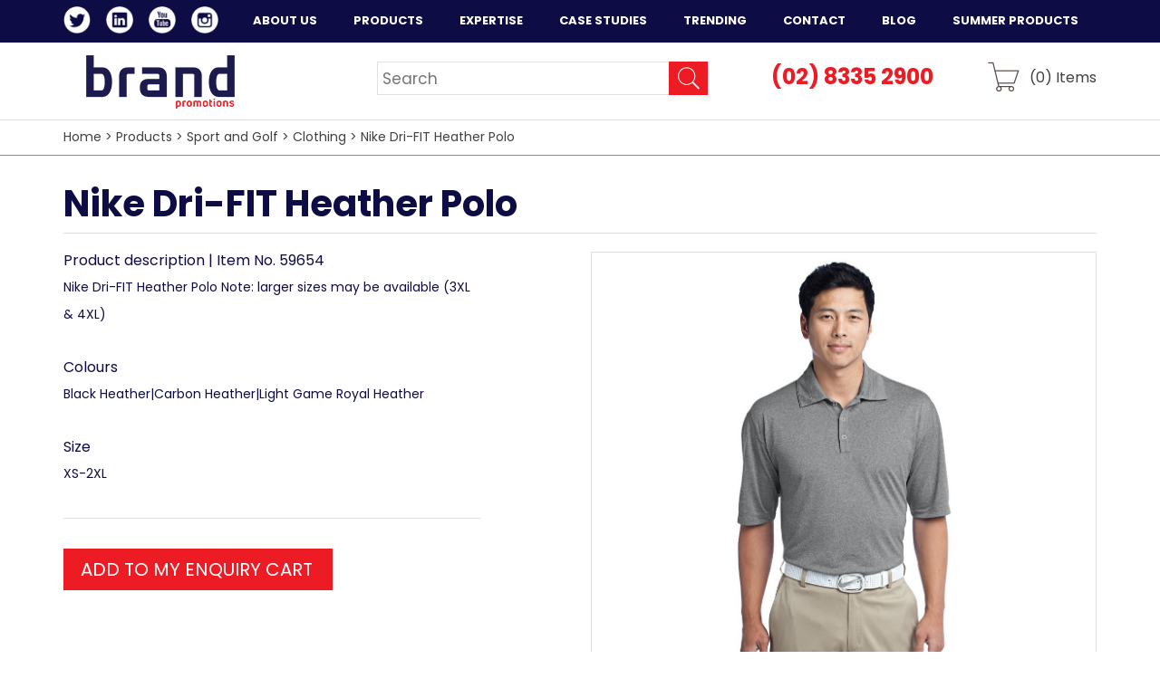

--- FILE ---
content_type: text/html; charset=UTF-8
request_url: https://brand.com.au/promotional-products/sports-and-golf/clothing/nike-dri-fit-heather-polo
body_size: 4511
content:

<!DOCTYPE html>
<html lang="en">
<head>
 <script async src="https://www.googletagmanager.com/gtag/js?id=UA-136657998-1"></script>
<script>
window.dataLayer = window.dataLayer || [];
function gtag(){dataLayer.push(arguments);}
gtag('js', new Date());
gtag('config', 'UA-136657998-1');
gtag('config', 'AW-738860315');
</script>
<script>(function(w,d,s,l,i){w[l]=w[l]||[];w[l].push({'gtm.start':
new Date().getTime(),event:'gtm.js'});var f=d.getElementsByTagName(s)[0],
j=d.createElement(s),dl=l!='dataLayer'?'&l='+l:'';j.async=true;j.src=
'https://www.googletagmanager.com/gtm.js?id='+i+dl;f.parentNode.insertBefore(j,f);
})(window,document,'script','dataLayer','GTM-TLKH7K6');</script>

  <script src="//cdn.optimizely.com/js/2326320968.js"></script>
  <meta charset="utf-8" />
            <title>Nike Dri-FIT Heather Polo | Brand Promotions</title>
	    <meta name="keywords" content="" />
      <meta name="description" content="Nike Dri-FIT Heather Polo" />
      <meta name="viewport" content="width=device-width, user-scalable=no, initial-scale=1.0, maximum-scale=1.0, minimum-scale=1.0" />
      <meta property="og:title" content="Nike Dri-FIT Heather Polo | Brand Promotions" />
      <meta property="og:type" content="website" />
            <!-- <meta property="og:url" content="http://www.imdb.com/title/tt0117500/" /> -->
      
      
      <link rel="canonical" href="/promotional-products/clothing/polo-shirts/nike-dri-fit-heather-polo" />
            <link rel="shortcut icon" type="image/x-icon" href="/css/images/favicon.ico" />

      <link href='//fonts.googleapis.com/css?family=Open+Sans:400,300,600,700,700italic' rel='stylesheet' type='text/css' />

      <link href="https://fonts.googleapis.com/css?family=Poppins:300,300i,400,400i,500,500i,700,700i" rel="stylesheet">

      <link rel="stylesheet" href="/plugins/lity/lity.min.css" />

      <link rel="stylesheet" href="/css/style.css?v=1.1" />

      <link rel="stylesheet" href="/plugins/modal/jquery.modal.css" />


      <link href="//maxcdn.bootstrapcdn.com/font-awesome/4.2.0/css/font-awesome.min.css" rel="stylesheet">
                      </head>
    <body>
      <noscript><iframe src="https://www.googletagmanager.com/ns.html?id=GTM-TLKH7K6"
height="0" width="0" style="display:none;visibility:hidden"></iframe></noscript>
      <div class="wrapper">
        <div class="fixed">

          <nav class="nav">
            <div class="shell">
              
              <div class="socials header-socials" style="float:left; ">
                <ul>
                  <li>
                    <a href="https://twitter.com/BrandPromotions" target="_blank" class="link-twitter first">Twitter</a>
                  </li>
                  
                  <li>
                    <a href="https://www.linkedin.com/company/brand-promotions-pty-ltd-australia/" target="_blank" class="link-linkedin">LinkedIn</a>
                  </li>
                  
                  <li>
                    <a href="https://www.youtube.com/channel/UCZhckg3263rAbgiRxH-nHqQ" target="_blank" class="link-youtube">YouTube</a>
                  </li>
                 
                  <li>
                    <a href="https://www.instagram.com/brandpromotions1" target="_blank" class="link-instagram">Instagram</a>
                  </li>
                </ul>
               </div><!-- /.socials -->

              <a href="tel:(02) 8335 2900" id="sub-phone" class="phone-event">(02) 8335 2900</a>
              
              <a href="#" class="btn-menu">
                <span></span>
              </a>
              
              <ul>
                                                <li  class=" first"><a href="https://brand.com.au/about" >About Us</a></li>                                                
                  <li  class="active">                  <a href="/promotional-products/" >Products</a>                  <div>
                    <div>
                      <ul>
                                            <li><a href="/promotional-products/tech-products">Promotional Tech Products</a></li>
                                                          
                                            <li><a href="/promotional-products/clothing">Promotional Clothing</a></li>
                                                          
                                            <li><a href="/promotional-products/sports-and-golf">Sport and Golf</a></li>
                                                          
                                            <li><a href="/promotional-products/promotional-bags">Promotional Bags</a></li>
                                                          
                                            <li><a href="/promotional-products/corporate-uniforms">Corporate Uniforms</a></li>
                                                          
                                            <li><a href="/promotional-products/confectionery">Promotional Confectionery</a></li>
                                             </ul>
                      </div>
                                                                <div>
                        <ul>
                                      
                                            <li><a href="/promotional-products/promotional-drinkware">Promotional Drinkware</a></li>
                                                          
                                            <li><a href="/promotional-products/business-and-office">Business and Office</a></li>
                                                          
                                            <li><a href="/promotional-products/headwear">Promotional Caps and Hats</a></li>
                                                          
                                            <li><a href="/promotional-products/fitness-and-health">Fitness and Health</a></li>
                                                          
                                            <li><a href="/promotional-products/most-popular">Most Popular Promotional Products</a></li>
                                                          
                                            <li><a href="/promotional-products/corporate-gifts">Branded Corporate Gifts</a></li>
                                             </ul>
                      </div>
                                                                <div>
                        <ul>
                                      
                                            <li><a href="/promotional-products/promotional-pens">Promotional Pens Australia</a></li>
                                                          
                                            <li><a href="/promotional-products/conference-and-tradeshows">Conference and Tradeshows</a></li>
                                                          
                                            <li><a href="/promotional-products/toys-and-novelties">Toys and Novelties</a></li>
                                                          
                                            <li><a href="/promotional-products/retail-brands">Retail Brands</a></li>
                                                          
                                            <li><a href="/promotional-products/sponsorship-events">Sponsorship and Events</a></li>
                                                          
                                            <li><a href="/promotional-products/paper-and-print">Paper and Print</a></li>
                                             </ul>
                      </div>
                                                                <div>
                        <ul>
                                      
                                            <li><a href="/promotional-products/direct-mail-products">Direct Mail Products</a></li>
                                                          
                                            <li><a href="/promotional-products/eco-friendly">Eco Friendly Promotional Products | Eco Friendly Merchandise</a></li>
                                                          
                                            <li><a href="/promotional-products/umbrellas">Promotional Umbrellas</a></li>
                                                          
                                            <li><a href="/promotional-products/kitchen-and-lifestyle">Kitchen and Lifestyle</a></li>
                                                          
                                            <li><a href="/promotional-products/point-of-sale-and-outdoor">Point of Sale and Outdoor</a></li>
                                                          
                                            <li><a href="/promotional-products/badges-and-keyrings">Promotional Keyrings</a></li>
                                             </ul>
                      </div>
                                                          
                                
                  </div>
                  </li>                                                                <li  class="">                                <a href="/expertise/" >Expertise</a>                <div class="expertise">
                    <div>
                      <ul>
                                                  <li class=" first"><a href="/expertise/gift-with-purchase/">Gift with purchase</a></li>                                                  <li class=""><a href="/expertise/custom-promotional-products/">Custom promotional products</a></li>                                                  <li class=""><a href="/expertise/high-volume-orders/">High Volume Orders</a></li>                                                  <li class=""><a href="/expertise/pharmaceutical/">Pharmaceutical</a></li>                                                  <li class=""><a href="/expertise/FMCG/">FMCG</a></li>                                                  <li class=""><a href="/expertise/direct-sales/">Direct Sales</a></li>                                                  <li class=""><a href="/expertise/education/">Higher Education</a></li>                                                  <li class=" last"><a href="/expertise/warehousing-distribution/">Warehousing & distribution</a></li>                                              </ul>
                    </div>
                  </div>
                  </li>                                                                <li  class=""><a href="/case-studies/" >Case Studies</a></li>                                                                <li  class=""><a href="/trending/" >Trending</a></li>                                                                <li  class=""><a href="https://brand.com.au/contact" >Contact</a></li>                                                                <li  class=""><a href="/blog/" >Blog</a></li>                                                                <li  class=" last"><a href="/blog/top-10-best-promotional-products-for-summer/" >Summer Products</a></li>                                              </ul>
            </div><!-- /.shell -->

          </nav><!-- /.nav -->

          <header class="header">
            <div class="shell">
                            <a href="/" class="logo">Brand Promotions</a>
                                          <div class="header-aside">
                <div class="search-secondary ">
                  <form action="/search" method="get">
                    <label for="q" class="hidden">Search</label>
                    
                    <input type="text" name="q" id="q" value="" placeholder="Search" class="search-field" />
                    
                    <input type="submit" value="GO" class="search-btn" />
                  </form>
                </div><!-- /.search -->
                <p class="phone">
                  <a href="#">(02) 8335 2900</a>
                </p>

                <a href="/cart" class="btn-cart">(<span id="cart-items">0</span>) Items</a>
              </div><!-- /.header-aside -->
            </div><!-- /.shell -->
          </header><!-- /.header -->
        </div>

        
                <div class="breadcrumbs ">
          <div class="shell">
            <p>

              

			<a href="/">Home</a> &gt; 
				<a href="/promotional-products">Products</a> &gt; 
				<a href="/promotional-products/sports-and-golf">Sport and Golf</a> &gt; 
				<a href="/promotional-products/sports-and-golf/clothing">Clothing</a> &gt; 
				<a href="/promotional-products/sports-and-golf/clothing/nike-dri-fit-heather-polo">Nike Dri-FIT Heather Polo</a>
	
           
            </p>
          </div><!-- /.shell -->
        </div><!-- /.breadcrumbs -->
        
				<div class="main">
					<div class="shell">
	<section class="product">
		<div class="product-head">
			<h1>Nike Dri-FIT Heather Polo</h1>
			
		</div><!-- /.product-head -->

		<div class="product-body">
			<div class="product-images">
				<figure class="product-image">
					<a title="Nike Dri-FIT Heather Polo" style="cursor:inherit" title="Nike Dri-FIT Heather Polo">
						<img src="/assets/public/products/85915.jpg" alt="Nike Dri-FIT Heather Polo" title="Nike Dri-FIT Heather Polo" />
					</a>
				</figure><!-- /.product-image -->

				<div class="product-thumbs">
					
										<ul>
												<li style="margin-bottom:5px;">
							<a data-src="/assets/public/products/85915.jpg">
								<img src="/assets/public/products/85915.jpg" alt="Nike Dri-FIT Heather Polo" />
							</a>
						</li>
												<li style="margin-bottom:5px;">
							<a data-src="/assets/public/products/85914.jpg">
								<img src="/assets/public/products/85914.jpg" alt="Nike Dri-FIT Heather Polo" />
							</a>
						</li>
												<li style="margin-bottom:5px;">
							<a data-src="/assets/public/products/85916.jpg">
								<img src="/assets/public/products/85916.jpg" alt="Nike Dri-FIT Heather Polo" />
							</a>
						</li>
																	</ul>
										
				</div><!-- /.product-thumbs -->
			</div><!-- /.product-images -->
			
			<div class="product-content">
				<h3>Product description | Item No. 59654</h3>
				<p>
				Nike Dri-FIT Heather Polo Note: larger sizes may be available (3XL & 4XL)				</p>
				<!--
				<ul>
					<li>Ceramic mug with spoon</li>
					
					<li>Silicone grip</li>
					
					<li>250ml</li>
					
					<li>Supplied in black box</li>
				</ul>
			-->
								<h3>Colours</h3>

				<p>Black Heather|Carbon Heather|Light Game Royal Heather</p>
												<h3>Size</h3>
				
				<p>XS-2XL</p>
								<div class="product-actions">
					<a href="javascript:void(0);" onclick="$('#product-form').submit();" class="btn-large">
						ADD TO MY ENQUIRY CART
											</a>

					<form method="POST" id="product-form" style="display:none">
						<input type="submit" />
					</form>

					<div class="share">
						<span class='st_twitter_large' displayText='Tweet'></span>
						<span class='st_pinterest_large' displayText='Pinterest'></span>
						<span class='st_linkedin_large' displayText='LinkedIn'></span>
						<span class='st_email_large' displayText='Email'></span> 
						<span class='st_instagram_large' displayText='Instagram Badge'></span>
					</div><!-- /.share -->
				</div><!-- /.product-actions -->
			</div><!-- /.product-content -->
		</div><!-- /.product-body -->
	</section><!-- /.product -->

	<div class="main-actions">
				<a href="/promotional-products/sports-and-golf/clothing/nike-long-sleeve-dri-fit-stretch-tech-polo" class="alignleft">&lt; Previous Product</a>
						<a href="/promotional-products/sports-and-golf/clothing/nike-ladies-dri-fit-heather-polo" class="alignright">Next Product &gt;</a>
			</div><!-- /.article-actions -->

	<div class="callout">
			</div><!-- /.callout -->
</div><!-- /.shell -->
          <div class="clearfix"></div>
            </div><!-- /.main -->

  <footer class="footer section">
    <div class="shell">
      <div class="section-head">
        <h2>Click here to connect with Brand Promotions today!</h2>
        <p>Or call us on (02) 8335 2900 for more information</p>


      </div><!-- /.section-head -->
      
      <div class="section-body">
        <a href="/contact/" class="contact-button">Contact Us</a>
      </div><!-- /.section-body -->
    </div> 
    
    <div class="clearfix"></div>
    <div class="footer-row-2">
      <div class="shell">
        <div class="footer-row">
			 			          <div class="socials footer-socials">
            <ul>
              <li>
                <a href="https://twitter.com/BrandPromotions" target="_blank" class="link-twitter">Twitter</a>
              </li>
              
              <li>
                <a href="https://www.linkedin.com/company/brand-promotions-pty-ltd-australia/" target="_blank" class="link-linkedin">LinkedIn</a>
              </li>
              
              <li>
                <a href="https://www.youtube.com/channel/UCZhckg3263rAbgiRxH-nHqQ" target="_blank" class="link-youtube">YouTube</a>
              </li>
              <li>
                <a href="https://www.instagram.com/brandpromotions1" target="_blank" class="link-instagram">Instagram</a>
              </li>
              <li>
                <span class="copyright">&copy; Brand Promotions 2026</span>
              </li>
            </ul>
          

          </div><!-- /.socials -->
          <div class="clearfix"></div>
          <span class="copyright copyright-2">&copy; Brand Promotions 2026</span>
        </div><!-- /.footer-row -->
      
      </div><!-- /.shell -->
    </div>
  </footer><!-- /.footer -->
</div><!-- /.wrapper -->


<div id="success-form" class="modal">
  <div class="modal-head">
    <h2>Thankyou</h2>
    <p>One of our staff will respond to your enquiry ASAP.</p>
    <a class="custom-close" rel="modal:close"></a>
  </div>
  <div class="modal-body">

  </div>
  <div class="modal-footer">
    <h3>Or call us <span class="modal-phone">(02) 8335 2900</span></h3>
    <a class="modal-close"></a>
    <div class="clearfix"></div>
  </div>
</div>

      
            <script src="/js/jquery-1.11.0.min.js"></script>
            <script src="/plugins/lity/lity.min.js"></script>
            <script src="/js/jquery.fullscreener.js"></script>
            <script src="/js/jquery.numeric.js"></script>
            <script src="/plugins/modal/jquery.modal.min.js"></script>
            <script src="/js/jquery.touchSwipe.min.js"></script>
            <script src="/js/jquery.carouFredSel-6.2.1-packed.js"></script>
            <script src="/js/jquery.autocomplete.min.js"></script>
            <script src="/js/jquery-scrollto.js"></script>
            <script src="/js/jquery.smoothscroll.min.js"></script>
            <script src="/js/jquery.validate.js"></script>
            <script src="/js/grayscale.js"></script>
            <script src="/js/functions.js"></script>
      
      <script type="text/javascript">var switchTo5x=true;</script>
  
      <script type="text/javascript" src="https://w.sharethis.com/button/buttons.js"></script>
      
      <script type="text/javascript">stLight.options({publisher: "8bbf8390-6ff1-41b8-a620-d6f1b7bb3674", doNotHash: false, doNotCopy: false, hashAddressBar: false});</script>


                <script>
//          (function(i,s,o,g,r,a,m){i['GoogleAnalyticsObject']=r;i[r]=i[r]||function(){
//          (i[r].q=i[r].q||[]).push(arguments)},i[r].l=1*new Date();a=s.createElement(o),
//          m=s.getElementsByTagName(o)[0];a.async=1;a.src=g;m.parentNode.insertBefore(a,m)
//          })(window,document,'script','//www.google-analytics.com/analytics.js','ga');
//          ga('create', 'UA-136657998-1', 'brand.com.au');
//          ga('send', 'pageview');
        </script>
                                <script type="text/javascript" id="hs-script-loader" async defer src="//js.hs-scripts.com/6202231.js"></script>
        
</body>
</html>


--- FILE ---
content_type: text/css
request_url: https://brand.com.au/css/style.css?v=1.1
body_size: 12898
content:
* { padding:0; margin:0; outline:0; }
/*
@font-face {
    font-family: 'helvHv';
    src: url('fonts/helvhv-webfont.eot');
    src: url('fonts/helvhv-webfont.eot?#iefix') format('embedded-opentype'),
         url('fonts/helvhv-webfont.woff') format('woff'),
         url('fonts/helvhv-webfont.ttf') format('truetype'),
         url('fonts/helvhv-webfont.svg#helvhvmedium') format('svg');
    font-weight: normal;
    font-style: normal;
}

@font-face {
    font-family: 'helvBoldIt';
    src: url('fonts/helvetica-bold-italic-webfont.eot');
    src: url('fonts/helvetica-bold-italic-webfont.eot?#iefix') format('embedded-opentype'),
         url('fonts/helvetica-bold-italic-webfont.woff') format('woff'),
         url('fonts/helvetica-bold-italic-webfont.ttf') format('truetype'),
         url('fonts/helvetica-bold-italic-webfont.svg#helveticabold-italic') format('svg');
    font-weight: normal;
    font-style: normal;

}

@font-face {
    font-family: 'helv';
    src: url('fonts/helvetica-webfont.eot');
    src: url('fonts/helvetica-webfont.eot?#iefix') format('embedded-opentype'),
         url('fonts/helvetica-webfont.woff') format('woff'),
         url('fonts/helvetica-webfont.ttf') format('truetype'),
         url('fonts/helvetica-webfont.svg#helveticaregular') format('svg');
    font-weight: normal;
    font-style: normal;
}

@font-face {
    font-family: 'helvBold';
    src: url('fonts/helve-bold-webfont.eot');
    src: url('fonts/helve-bold-webfont.eot?#iefix') format('embedded-opentype'),
         url('fonts/helve-bold-webfont.woff') format('woff'),
         url('fonts/helve-bold-webfont.ttf') format('truetype'),
         url('fonts/helve-bold-webfont.svg#helvebold') format('svg');
    font-weight: normal;
    font-style: normal;

}

@font-face {
    font-family: 'helvTh';
    src: url('fonts/helvth-webfont.eot');
    src: url('fonts/helvth-webfont.eot?#iefix') format('embedded-opentype'),
         url('fonts/helvth-webfont.woff') format('woff'),
         url('fonts/helvth-webfont.ttf') format('truetype'),
         url('fonts/helvth-webfont.svg#helvthmedium') format('svg');
    font-weight: normal;
    font-style: normal;

}

@font-face {
    font-family: 'helvLt';
    src: url('fonts/helv-lt-webfont.eot');
    src: url('fonts/helv-lt-webfont.eot?#iefix') format('embedded-opentype'),
         url('fonts/helv-lt-webfont.woff') format('woff'),
         url('fonts/helv-lt-webfont.ttf') format('truetype'),
         url('fonts/helv-lt-webfont.svg#helvlt') format('svg');
    font-weight: normal;
    font-style: normal;
}

@font-face {
    font-family: 'helvRoman';
    src: url('fonts/helvetica-roman-webfont.eot');
    src: url('fonts/helvetica-roman-webfont.eot?#iefix') format('embedded-opentype'),
         url('fonts/helvetica-roman-webfont.woff') format('woff'),
         url('fonts/helvetica-roman-webfont.ttf') format('truetype'),
         url('fonts/helvetica-roman-webfont.svg#helveticaroman') format('svg');
    font-weight: normal;
    font-style: normal;

}
*/

html, body { height:100%; }

body {
    background: #fff;
    font-family: 'Poppins', Arial, sans-serif;
    font-size: 16px;
    line-height: 22px;
    color: #0e0c44;
}

input, textarea, select { font-family: Poppins, sans-serif; font-size:11px; -webkit-appearance: none; border-radius: 0px; }

a img { border:0; }

a { color: #eb7c10; text-decoration: none; cursor:pointer; transition: color 1000ms, background-color 1000ms, opacity 1000ms; -webkit-transition: color 1000ms, background-color 1000ms, opacity 1000ms; }
a:hover { color: #8d4d0f; text-decoration: none; transition: color 300ms, background-color 300ms, opacity 300ms; -webkit-transition: color 300ms, background-color 300ms, opacity 300ms; }
a:focus { outline:0 none; }

a img { transition: color 1000ms, background-color 1000ms, opacity 1000ms; -webkit-transition: color 1000ms, background-color 1000ms, opacity 1000ms; }
a:hover img { transition: color 300ms, background-color 300ms, opacity 300ms; -webkit-transition: color 300ms, background-color 300ms, opacity 300ms;}
a:hover img { opacity: 0.6; -moz-opacity: 0.6; filter:alpha(opacity=60); }

.header:after,
.cols:after,
.form-controls:after,
.article-images-thumbs ul:after,
.footer-row:after,
.product-body:after,
.section-cart-secondary:after,
.product-thumbs ul:after,
.article-body:after,
.list-items:after,
.videos:after,
.list-articles-secondary:after,
.list-community:after,
.list-articles:after,
.list-latest:after,
.nav:after { width: 100%; content: ''; font-size: 0; line-height: 0; text-indent: -4000px; clear: both; display: block; }

h1 { font-size: 30px; line-height: 54px; font-weight: 700; font-family: 'Poppins', arial, serif; color: #0e0c44; }
h2 { font-size: 36px; line-height: 54px; font-weight: 700; font-family: 'Poppins', arial, serif; color: #0e0c44; }
h3 { font-size:; line-height:; }
h4 { font-size:; line-height:; }
h5 { font-size:; line-height:; }

.alignleft { float: left; }
.alignlright { float: right; }

ul,
li { list-style-type: none; }

.fsr-container { overflow: hidden; background-position: center top; background-repeat: no-repeat; background-size: cover; }
.fsr-element { position: absolute; }
.fsr-hidden { display: none; }

.shell { width: 1140px; margin: 0 auto; }

/* ================================================================ *\
    #Nav
\* ================================================================ */

.nav { background-color: #0e0c44; }
.nav  ul { float: right; }
.nav  li { float: left; }
.nav  a { display: block; font-weight: bold; color: #fff; font-size: 13px; line-height: 16px; padding: 15px 20px 16px 20px; text-transform: uppercase; }
.nav .current a,
.nav a:hover { background-color: #244481; }

.nav .header-socials { padding-top: 7px;}

.nav .header-socials a { padding: 0; background-size: 30px 30px; margin-left:10px; }

.nav .header-socials a.first { margin-left:0;}

.nav .header-socials a:hover {
    background-color: transparent;
}



.nav .shell > ul > li {
    position: relative;
}

.nav .shell > ul > li:hover > div {
    display: block;

}

.nav .shell > ul > li > div {
    display: none;
    position: absolute;
    background: #244481;
    z-index: 9999999;
    padding:5px 15px;
    width:680px;
    right:-265px;

}

.nav .shell > ul > li > div.expertise {
    width:170px;
    right:-95px;
}

.nav .shell > ul > li > div ul {
    float: none;
    padding-top:3px;
    padding-right:15px;
    max-width: 150px;
    position: relative;
}

.nav .shell > ul > li > div ul.last {
    padding-right:0;
}

.nav .shell > ul > li > div li {
    float: none;
}

.nav .shell > ul > li > div a {
    text-transform: none;
    font-weight: normal;
    padding: 5px 0;
    font-family: 'Poppins', sans-serif !important;
    font-size: 12px !important;
}

.nav .shell > ul > li > div a:hover {
    background-color: transparent;
}

.nav .shell > ul > li > div > div {
    float:left;
    padding:5px 10px;
}

.nav .shell > ul > li > div > div > ul {

}

.nav .shell > ul > li > div strong {
    color:#fff;
    font-family: 'Poppins', sans-serif;
    font-size:11px;
}

.nav .shell > ul > li > div > div > ul > li > a {
    color: #fff;
    font-size:12px;
}



.nav .shell > ul > li > div > div > ul > li > a:hover {
    background-color: transparent;
    color:#ed1c24;
}

#sub-phone {
    display: none;
    font-size:20px;
    margin-left:-10px;
}

#sub-phone:hover {
    background:   transparent ;  
}

.fixed {
    position: fixed;
    top:0;
    z-index: 999999997;
    width: 100%;
}

body {
    /*padding-top:133px;*/
}

#text-slider {
    text-align: center;
    overflow: hidden;
    max-height: 40px;
   
}

#text-slider h2 {
    text-align: center;
}
/* ================================================================ *\
    #header
\* ================================================================ */
.header { border-bottom: 1px solid #dedcd8; padding-bottom: 27px; background: #fff; }
.header .shell { position: relative; }
.header-secondary { padding-bottom: 23px; }


.logo { background: url(/img/BrandLogo_Sml.png) no-repeat 0 0; width: 213px; height: 68px; position: absolute; top: 9px; left: 0; font-size: 0; line-height: 0; text-indent: -4000px; }
.logo:hover { opacity: 0.7; }

.home-logo {
    top:5px;
}

.retail-logo { background: url(/img/retail-logo.png) no-repeat 0 0; width:282px; height:40px; }

.header .slogan { float: left; font-size: 20px; line-height: 22px; color: #63a844; font-family: 'Poppins', sans-serif; padding: 32px 0 0 200px; }

.header-aside { float: right; padding-top: 25px; }
.header-aside .phone { float: left; font-weight: bold; color: #ed1c24; font-size: 24px; line-height: 26px; padding-right: 60px; }
.header-aside .phone a { color: #ed1c24; }
.header-aside .phone a:hover { color: #0e0c44; }

.retail-page .header-aside .phone a {
    color: #353533;
}

.btn-cart { float: right; font-size: 16px; line-height: 18px; color: #3f4040; }
.btn-cart:hover { color: #eb7c10; }
.btn-cart:before { background: url(images/ico-cart.png) no-repeat 0 0; width: 35px; height: 34px; display: inline-block; content: ''; margin-top: -15px; position: relative; top: 11px; margin-right: 11px; }

/* ================================================================ *\
    #intro
\* ================================================================ */

.intro {  padding: 210px 0 223px 0; text-align: center; position: relative; margin-bottom: 90px; }

.search { width: 575px; position: relative; margin: 0 auto; z-index: 9; }
.search-actions { text-align: right; clear: both; }
.search-actions .btn-small { box-shadow: 0px 0px 30px rgba(255,255,225,1); position: relative; z-index: 9; }
.btn-small { font-size: 18px; line-height: 20px; background-color: #3f4040; color: #fff; display: inline-block; padding: 7px 24px 9px 26px; }
.search .hidden { display: none; }
.search-field { width: 100%; border: 1px solid #e0e0df; padding: 23px 90px 25px 23px; font-size: 24px; line-height: 26px; font-family: 'Poppins', sans-serif; color: #b1b1b1; box-sizing: border-box; height: 76px; position: relative; box-shadow: 0px 0px 30px rgba(255,255,225,1); }
.search-btn { background: url(images/ico-search.png) no-repeat center center #ed1c24; width: 48px; height: 49px; width: 77px; height: 76px; cursor: pointer; border: 0; font-size: 0; line-height: 0; text-indent: -4000px; position: absolute; top: 0; right: 0; z-index: 10; 
    -webkit-transition: all 0.3s; 
         -o-transition: all 0.3s; 
            transition: all 0.3s; 
}
.search-btn:hover { background-color: #0e0c44; }

.intro-bar { width: 100%; position: absolute; bottom: 0; left: 0; background: rgba(63,64,64,0.9); padding: 18px 0 18px 0; z-index: 9; }
.intro-bar h2 { font-size: 34px; line-height: 40px; color: #fff; font-weight: bold; font-family: 'Poppins', sans-serif;  }
.intro-bar h2 a { font-size: 24px; color: #7ac857; position: relative; top: -3px; }
.intro-bar h2 a:hover { color: #eb7c10; }

.intro .slide { width: 100%; float: left; height: 100%; position: relative; }
.intro .slides { position: absolute; top: 0; left: 0; width: 100%; height: 100%; overflow:hidden; }

.surf { background: url(images/surf.png) no-repeat 0 0; width: 315px; height: 812px; top: -60px; left: 50%; margin-left: 265px; position: absolute; }
.ball { background: url(images/ball.png) no-repeat 0 0; width: 251px; height: 295px; position: absolute; top: 50%; margin-top: -147px; left: 50%; margin-left: 335px; }

/* ================================================================ *\
    #sections
\* ================================================================ */

.section-head { text-align: center; padding: 0 190px 32px 190px; }
.section-head h2 {  }
.section-head p { font-size: 18px; line-height: 28px; color: #0e0c44; font-family: 'Poppins', sans-serif; }

.section { padding-bottom: 80px; }
.section-products .slide { float: left; position: relative; overflow: hidden; }
.section-products .slide-image { margin: 0 13px; border: 1px solid #e0e0df; position: relative; }

.section-products .slide img { width: 100%; height: auto; display: block; }
.slide-overlay { position: absolute; left: 100%; right: 0; height: 100%; text-align: center; font-size: 20px; font-family: 'Poppins',sans-serif; z-index: 9; color: #fff; top: 0; opacity: 0; 
    -webkit-transition: opacity 0.5s; 
         -o-transition: opacity 0.5s; 
            transition: opacity 0.5s; 
}
.slide-overlay span { position: absolute; top: 50%; left: 0; right: 0; background: rgba(63,64,64,0.6); padding: 22px 0 20px 0; 
    -webkit-transform: translateY(-50%); 
        -ms-transform: translateY(-50%); 
         -o-transform: translateY(-50%); 
            transform: translateY(-50%); 
}

.section-products .slide:hover .slide-overlay { opacity: 1; color: #fff; left: 0; }
.section-products .slider { padding-bottom: 30px; }

.section-products .section-actions { text-align: right; padding-right: 10px; }
.btn { font-size: 18px; font-family: 'Poppins', sans-serif; color: #3f4040; background-color: #f8f8f8; padding: 6px 15px 5px 24px; display: inline-block; position: relative; }
.btn-arr:after { content: ''; position: absolute; left: 100%; top: 0; border-left: 14px solid #f8f8f8; border-top: 17px solid transparent; border-bottom: 17px solid transparent; }

.list-latest li { float: left; margin-left: 2%; border: 1px solid #e0e0df; position: relative; text-align: center; overflow: hidden; width: 23%; box-sizing: border-box; }
.list-latest img { width: 100%; height: auto; display: block; }
.list-latest li a { position: absolute; top: 0; left: 100%; background: rgba(0,0,0,0.7); width: 100%; height: 100%; font-size: 20px; font-family: 'Poppins', sans-serif; color: #fff; padding: 13px 0 0 0; box-sizing: border-box; 
    -webkit-transition: left 0.3s; 
         -o-transition: left 0.3s; 
            transition: left 0.3s; 
}
.list-latest { margin-left: -2%; }

.list-latest li:hover a { left: 0; }

.ico-plus { background: url(images/ico-plus.png) no-repeat 0 0; width: 59px; height: 58px; margin: 0 auto; display: inline-block; }
.list-latest .ico-plus { position: absolute; top: 50%; left: 50%;  
    -webkit-transform: translate(-50%,-50%); 
        -ms-transform: translate(-50%,-50%); 
         -o-transform: translate(-50%,-50%); 
            transform: translate(-50%,-50%); 
}
.list-latest .ico-plus + span { position: absolute; bottom: 5px; left: 0; width: 100%; }  

.section-videos { background-color: #f7fbfe; padding: 76px 0 50px 0; }

.videos {  }
.video { width: 50%; padding-right: 17px; float: left; box-sizing: border-box; }
.video + .video { padding-left: 17px; padding-right: 0; }

.video-content { position: relative; margin-bottom: 27px; }
.btn-play { background: url(images/btn-play.png) no-repeat 0 0; width: 195px; height: 195px; display: inline-block; }
.video-content .btn-play { position: absolute; top: 0; left: 0; width: 100%; height: 100%; background-position: center center; }
.video-content .btn-play:hover { opacity: 0.7; }
.video-content img { width: 100%; height: auto; display: block; }
.video-caption { text-align: center; font-size: 22px; line-height: 26px; font-family: 'Poppins', sans-serif; }
.video-caption p { padding-bottom: 8px; }
.video-caption a { font-family: 'Poppins', sans-serif; color: #5eba46; }
.video-caption a:hover { color: #eb7c10; }

.section-about { position: relative; padding: 70px 0 0 0; }
.section-about .shell { position: relative; z-index: 9; }
.section-about:after { background: rgba(0,0,0,0.7); position: absolute; top: 0; left: 0; width: 100%; height: 100%; content: ''; }
.section-about .section-head h2 { color: #fff; }
.section-about .section-head p { color: #fff; }

.list-about { text-align: center; }
.section-about .list-about { padding: 43px 0 80px 0; }
.list-about i { width: 102px; height: 102px; display: inline-block; margin-bottom: 10px; position: relative; }
.list-about li.hover i:after,
.list-about li:hover i:after { width: 117px; height: 117px; border: 4px solid #244481; border-radius: 50%; content: ''; top: -12px; left: -12px; position: absolute; }
.list-about li { display: inline-block; font-size: 14px; font-family: 'Poppins', sans-serif; line-height: 17px; color: #fff; margin: 0 32px; position: relative; }

.ico-bag { background-image: url(images/exp-1.png); }
.ico-case { background-image: url(images/exp-2.png); }
.ico-cup { background-image: url(images/exp-3.png); }
.ico-shirt { background-image: url(images/exp-4.png); }
.ico-mail { background-image: url(images/exp-5.png); }
.ico-hat { background-image: url(images/exp-6.png); }

.list-about li.hover .ico-bag,
.list-about li:hover .ico-bag { background-image: url(images/exp-1-h.png); }
.list-about li.hover .ico-case,
.list-about li:hover .ico-case { background-image: url(images/exp-2-h.png); }
.list-about li.hover .ico-cup,
.list-about li:hover .ico-cup { background-image: url(images/exp-3-h.png); }
.list-about li.hover .ico-shirt,
.list-about li:hover .ico-shirt { background-image: url(images/exp-4-h.png); }
.list-about li.hover .ico-mail,
.list-about li:hover .ico-mail { background-image: url(images/exp-5-h.png); }
.list-about li.hover .ico-hat,
.list-about li:hover .ico-hat { background-image: url(images/exp-6-h.png); }

.section-testimonials { /*background-color: #63a844;*/ padding: 60px 0 40px 0; }
.section-testimonials .section-head { padding-bottom: 22px; }
.section-testimonials .section-head h2 { color: #0e0c44; padding-bottom: 20px; }
.section-testimonials .section-head p { color: #0e0c44; }

.testimonials { position: relative; }
.testimonial { position: absolute; left: -9999px; opacity: 0; 
    -webkit-transition: opacity 0.3s; 
         -o-transition: opacity 0.3s; 
            transition: opacity 0.3s; 

}

.testimonial.current { opacity: 1; position: relative; left: 0; }
.testimonial p:after { background: url(images/ico-quote-left.png) no-repeat 0 0; width: 38px; height: 26px; position: absolute; top: 50%; left: 100px; margin-top: -13px; content: ''; }
.testimonial p { position: relative; padding: 0 207px; text-align: center; font-size: 18px; color: #0e0c44; line-height: 28px; font-family: 'Poppins', sans-serif; padding-bottom: 10px; }
.testimonial p:before  { background: url(images/ico-quote-right.png) no-repeat 0 0; width: 38px; height: 26px; position: absolute; top: 50%; right: 100px; margin-top: -13px; content: ''; }
.testimonial .testimonial-author { font-size: 16px; font-family: 'Poppins', sans-serif; font-style: italic; padding-bottom: 0; }
.testimonial .testimonial-author:after,
.testimonial .testimonial-author:before { display: none; }

.section-logos { padding: 48px 0; }
.section-logos .slide { float: left; padding-bottom: 36px; border-bottom: 3px solid #dadada; }
.section-logos .slider { position: relative; }
.section-logos .slide-image { padding: 0 12px; position: relative; }
.section-logos .slide-image:after { width: 100%; height: 3px; background-color: #ed1c24; position: absolute; top: 100%; left: 0; content: ''; margin-top: 36px; opacity: 0;
    -webkit-transition: opacity 0.3s; 
         -o-transition: opacity 0.3s; 
            transition: opacity 0.3s; 
}

.section-logos .current .slide-image:after { opacity: 1; }

.section-logos .slide img { width: 100%; height: auto; display: block; }
.section-logos .slide { cursor: pointer; }

.section-logos .slider-prev { background: url(images/ico-prev.png) no-repeat 0 0; width: 29px; height: 30px; position: absolute; right: 100%; margin-right: 24px; top: 50%; margin-top: -15px; font-size: 0;  line-height: 0;  text-indent: -4000px; }
.section-logos .slider-next { background: url(images/ico-next.png) no-repeat 0 0; width: 29px; height: 30px; position: absolute; left: 100%; margin-left: 24px; top: 50%; margin-top: -15px; font-size: 0;  line-height: 0;  text-indent: -4000px; }

.section-logos .slider-prev:hover,
.section-logos .slider-next:hover { opacity: 0.7; }

.section-form { position: relative; padding-top: 37px; }
.section-form .section-head h2 { color: #fff; font-size: 40px; }
.section-form .shell { position: relative; z-index: 9; }
.section-form:after { background: rgba(0,0,0,0.7); position: absolute; top: 0; left: 0; width: 100%; height: 100%; content: ''; }

.retail-form:after { background: #fff;}
.section-form.retail-form .section-head h2 { color: #3f4040; font-size: 40px; }
.col-1of2 { width: 49%; }

.col { float: left; }
.col-secondary { float: right; }

.form .hidden { display: none; }
.form .form-row { margin-bottom: 37px; }
.field { width: 100%; border: 2px solid #ffffff; background: rgba(255,255,255,0.2); font-size: 14px; line-height: 16px; color: #e0e0df; font-family: 'Poppins', sans-serif; padding: 19px 11px 16px 11px; box-sizing: border-box; }

.retail-field { background: #fbfbfb; border: 2px solid #b2b3b3; color:#808080; }

.textarea { height: 240px; resize: none; }

.form-controls-aside { float: left; font-weight: bold; /*color: #fff;*/ font-size: 12px; }
.form-controls-aside p { padding-bottom: 2px; }
.form-controls-aside label { position: relative; top: -1px; left: 3px; }
.form-actions { float: right; }

#retail-form .form-controls-aside {
    color: #808080;
}

#retail-form .form-button {
    background: #3f4040;
}



input.checkbox { -webkit-appearance: checkbox; background: red  }

.form-button { width: 232px; height: 52px; border: 1px solid #fff; text-align: center; color: #fff; font-size: 18px; font-family: 'Poppins', sans-serif; background-color: #ed1c24; margin-top: 6px; text-transform: uppercase; cursor: pointer;
    -webkit-transition: all 0.3s; 
         -o-transition: all 0.3s; 
            transition: all 0.3s; 
}
.form-button:hover { background-color: #0e0c44; }

.map { height: 285px; }

input[type="checkbox"] { -webkit-appearance: checkbox; -moz-appearance: checkbox; }
input[type="checkbox"] { width: auto; height: auto; padding: 0; border: 0; }

/* ================================================================ *\
    #footer
\* ================================================================ */

.footer { background-color: #0e0c44; padding-bottom: 0px; padding-top:40px; }

.footer h2 {
    color: #fff;
    font-size:26px;
    line-height:30px;
}

.footer p {
    color:#fff;
}

.footer-row-2 { background: #ed1c24; /* margin-top:25px; */ padding-bottom:15px; }

.footer-logo { background: url(images/logo-footer.png) no-repeat 0 0; width: 169px; height: 34px; float: right; font-size: 0;  line-height: 0;  text-indent: -4000px; margin-top: 20px; }
.footer-logo:hover { opacity: 0.7; }

.retail-logo-footer { background: url(/img/retail-logo-footer.png) no-repeat 0 0; width:282px; height:40px; float:left; }

.footer .socials.footer-socials { float: left; margin-top: 18px; }
.footer .socials.footer-socials.retail-footer-socials { float:right;}

.footer .contact-button {
    background: #fff;
    color:#ed1c24;
    font-weight:700;
    padding:10px 30px;
    margin:auto;
    display: block;
    width:100px;
    text-align: center;
    margin-bottom:30px;
}

.socials a { width: 37px; height: 36px; display: block; margin: 0 0 0 16px; font-size: 0; line-height: 0; text-indent: -4000px; }
.socials a:hover { opacity: 0.7; }
.socials li { float: left; }

.link-twitter { background: url(images/ico-twitter.png) no-repeat 0 0; }
.link-linkedin { background: url(images/ico-linkedin.png) no-repeat 0 0; }
.link-youtube { background: url(images/ico-youtube.png) no-repeat 0 0; }
.link-instagram { background: url(images/ico-instagram.png) no-repeat 0 0; }

.footer-nav { float: left; padding-top: 22px; }
.footer-nav li { float: left; border-left: 1px solid #fff; margin-left: 7px; padding-left: 7px;  }
.footer-nav li:first-child { border-left: 0; margin-left: 0; padding-left: 0; }
.footer-nav a { font-size: 16px; color: #fff; font-family: 'Poppins', sans-serif; }
.footer-nav a:hover { color: #eb7c10; }

.copyright { float: left; font-size: 12px; color: #fff; font-family: 'Poppins', sans-serif; padding-top: 5px; padding-left:25px; }

.copyright-2 { display: none; }

.hidden { display: none; }

.footer-secondary .socials { padding-bottom: 50px; padding-top: 20px; }

.footer-secondary .footer-logo { display: block; clear: both; padding-bottom: 15px; }
.footer-secondary .footer-logo,
.footer-secondary .copyright { float: none; margin-left: auto; text-align: right; padding-top: 0; }

.search-secondary { float: left; position: relative; width: 365px; margin-right: 70px; margin-top: -4px; }
.search-secondary .search-field { font-size: 17px; line-height: 19px; height: 37px; padding: 5px; box-shadow: 0px 0px 0px; }
.search-secondary .search-btn { width: 43px; height: 37px; background-size: 24px; }

.search-secondary.home {
    /*display: none;*/
}

.breadcrumbs { font-size: 14px; color: #3f4040; font-family: 'Poppins', arial; padding: 7px 0 9px 0; border-bottom: 1px solid #8d8d8d; margin-bottom: 31px; }
.breadcrumbs-secondary { margin-bottom: 0; }
.breadcrumbs a { color: #3f4040; }
.breadcrumbs a:hover { color: #eb7c10; }
.breadcrumbs a:last-child { font-family: 'Poppins', arial; }

.article-head { border-bottom: 1px solid #dfdfdf; padding-bottom: 14px; margin-bottom: 16px; }
.article-head h2 { font-size: 40px; line-height: 44px; padding-bottom: 3px; }
.article-head p { font-size: 20px; line-height: 24px; font-family: 'Poppins', arial; }

.article-body { padding-bottom: 40px; }
.article-content { width: 495px; float: left; padding-left: 5px; }
.article-content h3 { font-size: 20px; font-family: 'Poppins', arial; font-weight: 700; padding-bottom: 9px; }
.article-content p { padding-bottom: 18px; }
.article-content ul { padding:5px 15px 18px 15px; margin:0;}
.article-content ul li, #sitemap li { list-style: disc ;}
.article-images { width: 555px; float: right; padding-top: 32px; }

#sitemap > li ul {
    padding-left:25px;
}

.article-images-thumbs ul { margin-left: -5%; }
.article-image { padding-bottom: 26px; display: block; }
.article-image a { display: block; }
.article-image a img { display: block; }
.article-images-thumbs li { float: left; margin-left: 5%; width: 28.3%; }
.article-images-thumbs li a { display: block; }
.article-images-thumbs li a img { display: block; width: 100%; height: auto; }

.main-actions { background-color: #dfdfdf; text-align: right; padding: 13px 18px; min-height: 22px; }
.main-actions a { font-weight: bold; color: #000000; }
.main-actions span { border-right: 1px solid #3f4040; margin-right: 33px; padding-right: 33px; }
.main-actions a:hover { color: #eb7c10; }

.callout { text-align: center; font-size: 20px; font-family: 'Poppins', arial; line-height: 29px; padding: 32px 0 37px 0; }

.section-lists .section-head h2 { font-size: 40px; }
.section-lists .section-head h1 { font-size:30px; line-height:54px;}
.section-lists .section-head p { font-size: 18px; line-height: 28px; }
.section-lists .section-head { border-bottom: 1px solid #dfdfdf; margin-bottom: 41px; }

.list-articles { margin-left: -24px; }
.list-articles li { float: left; margin-left: 2.6%; position: relative; cursor: pointer; margin-bottom: 30px; width: 30.4%; }
.list-articles li img { display: block; width: 100%; height: auto; display: block; }
.list-articles p { position: absolute; top: 0; left: 0; width: 100%; height: 100%; overflow: hidden; }
.list-articles a { position: absolute; top: 0; left: 100%; width: 100%; height: 100%; background: rgba(0,0,0,0.7); text-align: center; box-sizing: border-box; padding-top: 44px; 
    -webkit-transition: left 0.3s; 
         -o-transition: left 0.3s; 
            transition: left 0.3s; 
}

.list-articles a span { display: block; font-size: 24px; line-height: 26px; color: #fff; font-family: 'Poppins', arial; padding-bottom: 33px; }

.list-articles li:hover a { left: 0; height: 100%; visibility: visible; }

.most { background-color: #63a844; border-radius: 50%; width: 60px; height: 60px; position: absolute; top: -9px; right: -9px; z-index: 9; text-align: center; color: #fff; font-family: 'Poppins', arial; font-size: 12px;  line-height: 14px; text-transform: uppercase; padding-top: 14px; box-sizing: border-box; }

.list-articles-secondary li { float: left; width: 23%; border: 1px solid #e0e0df; margin: 0 0 24px 2%; position: relative; box-sizing: border-box; }
.list-articles-secondary { margin-left: -24px; }
.list-articles-secondary img { display: block; width: 100%; height: auto; }
.list-articles-secondary a { position: absolute; top: 0; left: 0; width: 100%; height: 100%; text-align: center; padding-top: 56px; box-sizing: border-box; }
.list-articles-secondary a span { display: table; font-size: 20px; line-height: 24px; width: 100%; }

.list-articles-secondary a strong { width: 100%; font-family: 'Poppins', arial; color: #fff; background: rgba(0,0,0,0.4); height: 66px; display: table-cell; vertical-align: middle; opacity: 0; font-weight: normal; 
    -webkit-transition: opacity 0.3s; 
         -o-transition: opacity 0.3s; 
            transition: opacity 0.3s; 
}





.list-articles-secondary a:hover strong { opacity: 1; }

/* ================================================================ *\
    #product
\* ================================================================ */

.product { padding-bottom: 54px; }

.product-head { border-bottom: 1px solid #dfdfdf; padding: 0 0 10px 0; }
.product-head h2 { font-size: 40px; line-height: 44px; }
.product-head h1 { font-size: 40px; line-height: 44px;}
.product-head h3 { font-size: 20px; line-height: 24px; font-weight: normal; font-family: 'Poppins', sans-serif; }

.product-content { width: 461px; float: left; padding: 20px 0 0 0; }
.product-content h3 { font-size: 16px; line-height: 20px; font-weight: normal; font-family: 'Poppins', sans-serif; padding-bottom: 4px; }
.product-content p { font-size: 14px; line-height: 30px; font-family: 'Poppins', sans-serif; padding-bottom: 34px; }
.product-content ul { padding-bottom: 30px; }
.product-content li { position: relative; padding: 0 0 8px 11px; }
.product-content li:after { width: 7px; height: 7px; background-color: #3f4040; border-radius: 50%; position: absolute; left: 0; top: 7px; content: ''; }

.product-actions { border-top: 1px solid #dfdfdf; padding: 33px 0 0 0; }
.product-actions .share { padding-top: 30px; }

.btn-large { display: inline-block; font-size: 20px; color: #fff; font-family: 'Poppins', sans-serif; text-transform: uppercase; background-color: #ed1c24; padding: 12px 22px 12px 19px; }
.btn-large:hover { color: #fff; background-color: #0e0c44; }
.ico-circle-arrow { background: url(images/ico-circle-arr.png) no-repeat 0 0; width: 25px; height: 26px; display: inline-block; margin-top: -5px; top: 5px; position: relative; margin-left: 8px; }

.product-images { width: 558px; float: right; padding: 20px 0 0 0; }
.product-image { padding-bottom: 22px;  }
.product-image img { width: 100%; height: auto; display: block; max-height:500px; width:100%; max-width:100%; width:auto; margin:auto;  margin: 0;
  position: absolute;
  top: 50%;
  left: 50%;
  -ms-transform: translate(-50%, -50%);
  transform: translate(-50%, -50%);  }
.product-image a { display: block; border: 1px solid #dfdfdf; position: relative; height:500px; }
/*
.product-image a:after { background: url(images/ico-check.png) no-repeat 0 0; width: 25px; height: 20px; position: absolute; top: 12px; right: 9px; content: ''; }
*/
.product-thumbs ul { /*margin-left: -5%;*/ width:70%; margin:auto; }
.product-thumbs li { float: left; margin-left: 5px; /*width: 11.65%;*/  width:90px; }
.product-thumbs a { display: block; border: 1px solid #dfdfdf; position: relative; height:90px; width:90px; }
.product-thumbs a img {
  display: block;
  margin: 0;
  position: absolute;
  top: 50%;
  left: 50%;
  -ms-transform: translate(-50%, -50%);
  transform: translate(-50%, -50%);
  max-width:85px; max-height:85px;
}

.section-info { text-align: center; position: relative; padding: 165px 0 160px 0; }
.section-info .shell { position: relative; z-index: 9; }
.section-info h1 { color: #fff; font-size: 50px; line-height: 54px; margin-bottom:8px; }
.section-info h2 { color: #fff; font-size: 50px; line-height: 54px; }
.section-info h3 { color: #fff; font-size: 24px; line-height: 32px; margin-bottom:4px; font-weight: normal; font-family: 'Poppins', sans-serif; }
.section-info p { color: #fff; font-size: 18px; line-height: 28px; }
.section-services:after,
.section-info:after { background: rgba(0,0,0,0.7); position: absolute; top: 0; left: 0; width: 100%; height: 100%; content: ''; }

.section-awards { padding: 40px 0 60px 0; }

.section-head-secondary { padding-left: 0; padding-right: 0; margin-bottom: 10px; }
.section-head-secondary h2 { }
.section-head-secondary h3 { font-size: 18px; color: #3f4040; font-family: 'Poppins', sans-serif; line-height: 28px; font-weight: normal; }

.list-awards { text-align: center; }
.ico-award { background: url(images/ico-award-secondary.png) no-repeat 0 0; width: 58px; height: 116px; display: inline-block; }
.ico-award-secondary { background-image: url(images/ico-award.png); width: 55px; height: 120px; }
.list-awards li { display: inline-block; text-align: center; padding: 0px 30px; }
.list-awards h3 { font-size: 20px; line-height: 24px; color: #3f4040; font-family: 'Poppins', sans-serif; text-indent: 0; font-weight: normal; padding-bottom: 9px; padding-top: 26px; }
.list-awards p { color: #3f4040; font-family: 'Poppins', sans-serif; font-size: 16px; line-height: 20px; text-indent: 0; }


.section-emerch-feature { background-color: #63a844; padding: 20px 0 60px 0; }
.section-emerch-feature .section-head { padding-bottom: 22px; }
.section-emerch-feature .section-head h1 { color: #fff; padding-bottom: 20px; }
.section-emerch-feature .section-head h2 { color: #fff; padding-bottom: 20px; }
.section-emerch-feature .section-head p { color: #fff; }
.section-emerch-feature span {color:#fff; font-style: italic; font-weight:400;}
.section-emerch-feature .feature-logo { max-width: 70%; }

.list-emerch-clients { text-align: center; }
.list-emerch-clients  li { display: inline-block; text-align: center; padding: 15px 15px; }
.list-emerch-clients li img { max-width: 150px; }


.section-services { position: relative; text-align: center; padding: 55px 0 80px 0; }
.section-services .shell { position: relative; z-index: 9; }

.list-services li + li { border-top: 1px solid #fff; padding-top: 70px; margin-top: 50px; }
.list-services h1 { color: #fff; font-size: 50px; line-height: 54px; }
.list-services h2 { color: #fff; font-size: 36px; line-height: 54px; }
.list-services h3 { font-size: 18px; color: #3f4040; font-family: 'Poppins', sans-serif; line-height: 28px; font-weight: normal; color: #fff;  }
.list-services p { color: #fff; font-size: 24px; line-height: 34px; font-family: 'Poppins', sans-serif; }

.section-features { padding: 70px 0 85px 0; }
.section-features + .section-features { border-top: 1px solid #f5f4f4; padding: 40px 0 65px 0; }

.list-logos { text-align: center; }
.list-logos li { display: inline; margin: 0 30px; }

.list-community { margin-left: -20px; }
.list-community li { float: left; margin-left: 2%; overflow: hidden; width: 31.33%; position: relative; }
.list-community figure { display: block; }
.list-community a { display: block; opacity: 1; position: relative; }
.list-community img { display: block; opacity: 1!important; }
.list-community img:hover,
.list-community li:hover { opacity: 1; }
.list-community li:hover a { left: 0; }
.list-community a { position: absolute; top: 0; left: 100%; width: 100%; height: 100%; background: rgba(0,0,0,0.7); 
    -webkit-transition: left 0.3s; 
         -o-transition: left 0.3s; 
            transition: left 0.3s; 
}
.list-community span img { position: absolute; top: 50%; left: 50%;  
    -webkit-transform: translate(-50%,-50%); 
        -ms-transform: translate(-50%,-50%); 
         -o-transform: translate(-50%,-50%); 
            transform: translate(-50%,-50%); 
}

.section-people { background-color: #f7fbfe; padding: 65px 0 45px 0; }

.slider-people { position: relative; }
.slider-people .slide { float: left; }
.slider-people .slide a { margin: 0 12px; display: block; }
.slider-people .slide img { display: block; width: 100%; height: auto; }
.slider-people .slide-content { display: block; text-align: center; background-color: #000; font-size: 16px; line-height: 18px; color: #ffffff; padding: 7px 0; }
.slider-people .slide-content strong { display: block; font-weight: normal; font-family: 'Poppins', sans-serif; padding-bottom: 1px; }
.slider-people .slide-content small { display: block; font-family: 'Poppins', sans-serif; font-size: 16px; }

.slider-people .slider-prev { background: url(images/ico-prev.png) no-repeat 0 0; width: 29px; height: 30px; position: absolute; right: 100%; margin-right: 10px; top: 75px; font-size: 0; line-height: 0;  text-indent: -4000px; }
.slider-people .slider-next { background: url(images/ico-next.png) no-repeat 0 0; width: 29px; height: 30px; position: absolute; left: 100%; margin-left: 10px; top: 75px; font-size: 0; line-height: 0;  text-indent: -4000px; }

.section-head-teritary { border-bottom: 1px solid #dfdfdf; padding-bottom: 16px; }
.section-head-teritary h1 { font-size: 40px; line-height: 44px; font-family: 'Poppins', sans-serif; }
.section-head-teritary h2 { font-size: 40px; line-height: 44px; font-family: 'Poppins', sans-serif; }

.table-size1 { width: 105px; }
.table-size2 { width: 740px; }
.table-size3 { width: 75px; }

.table-cart td { padding: 35px 0 25px 0; border-bottom: 1px solid #dfdfdf; vertical-align: top; }
.table-cart .table-size2 { padding-right: 135px; }
.table-cart figure a { display: inline-block; border: 1px solid #dfdfdf; }
.table-cart figure a img { display: block; }
.table-cart td h3 { font-size: 16px; font-family: 'Poppins', sans-serif; color: #3f4040; font-weight: normal; padding-bottom: 10px; }
.table-cart td h3 a { color: #3f4040; }
.table-cart td p { font-size: 14px; font-family: 'Poppins', sans-serif; line-height: 17px; }
.table-cart .qty-field { width: 50px; border: 0; background-color: #e6e6e6; text-align: center; font-family: 'Poppins', sans-serif; font-size: 12px; line-height: 14px; color: #7c7c7c; padding: 10px 0; margin-bottom: 7px; }
.table-cart .qty a { text-transform: uppercase; color: #63a844; font-size: 12px; }
.table-cart h4 { font-weight: normal; font-family: 'Poppins', sans-serif; color: #3f4040; padding-bottom: 15px; }

.bnt-remove { background: url(images/btn-remove.png) no-repeat 0 0; width: 48px; height: 33px; display: block; }

.table-cart-body { padding-bottom: 33px; }

.table-cart-actions { text-align: right; padding-bottom: 70px; }
.table-cart-actions .btn-submit { margin-left: auto; font-size: 20px; line-height: 24px; color: #ffffff; font-family: 'Poppins', sans-serif; border: 0; background: #ed1c24; padding: 14px 30px 11px 30px; cursor: pointer;  
    -webkit-transition: all 0.3s; 
         -o-transition: all 0.3s; 
            transition: all 0.3s; 
}

.table-cart-actions .btn-submit:hover { background-color: #160C47; }

.nav .btn-menu { display: none; }

.cart-col-size { width: 525px; float: left; }
.cart-col-size + .cart-col-size { float: right; }

.section-cart-secondary { margin: 32px 0 24px 0; padding: 0; position: relative; }
.section-cart-secondary:after { width: 1px; background-color: #dfdfdf; position: absolute; top: 0; left: 50%; bottom: 17px; }
.section-cart-secondary .form-row { margin-bottom: 16px; }
.section-cart-secondary .field { border: 1px solid #dfdfdf; background-color: #fff; font-size: 16px; line-height: 18px; font-family: 'Poppins', sans-serif; color: #3f4040; height: 43px; padding: 13px 10px 10px 12px; }
.section-cart-secondary .textarea { height: 153px; }

.table-cart-secondary table { width: 100%; }
.table-cart-secondary th:first-child { text-align: left; }
.table-cart-secondary th { border-bottom: 1px solid #dfdfdf; font-weight: normal; font-family: 'Poppins', sans-serif; text-transform: uppercase; font-size: 16px; padding-bottom: 10px; }
.table-cart-secondary td { text-align: center; font-size: 16px; font-family: 'Poppins', sans-serif; border-bottom: 1px solid #dfdfdf; padding: 18px 0 18px 0; }

.table-cart-secondary td:first-child { text-align: left; }

.slider-secondary { margin: 0 -1%; }

table { border-collapse: collapse; border-spacing: 0; }

.table-cart-secondary-actions .btn-edit { float: left; font-size: 12px; color: #160C47; margin-top: 18px; padding-left: 7px; }
.table-cart-secondary-actions .btn-edit:hover { color: #000; }
.table-cart-secondary-actions .btn-submit { float: right; margin-top: 25px; padding-right: 36px; padding-left: 36px; }

.tooltip:after { border-top: 12px solid #244481; border-left: 12px solid transparent; border-right: 12px solid transparent; content: ''; position: absolute; top: 100%; left: 50%; margin-left: -12px; }
.tooltip { width: 192px; position: absolute; bottom: 100%; left: 50%; background-color: #244481; color: #ffffff; font-size: 14px; line-height: 20px; font-weight: normal; font-family: 'Poppins', sans-serif; padding: 30px 0; margin-bottom: 45px; display: none; z-index: 999; 
    -webkit-transform: translateX(-50%); 
        -ms-transform: translateX(-50%); 
         -o-transform: translateX(-50%); 
            transform: translateX(-50%); 
}
.list-about li:hover { cursor: pointer; }
.list-about li:hover .tooltip { display: block; }

.list-items { margin-left: -2%; margin-bottom: 50px; }
.list-items li { width: 14.5%; float: left; margin-left: 2%; text-align: center; margin-bottom: 15px; position: relative; }
.list-items li:nth-child(6n+1) { clear: both; }
.list-items li a { display: block; }
.list-items li img:hover,
.list-items li img { max-width: 100%; max-height: 100%; height: auto; /*display: block;*/ vertical-align: middle; display: inline-block; }
.list-items li a:hover { opacity: 1; }
.list-items li figure { border-bottom: 5px solid #3f4040; margin-bottom: 4px; padding-bottom: 10px; height: 155px; vertical-align: middle; position: relative; }
.list-items li strong { display: block; font-weight: bold; font-size: 13px; color: #000; padding-bottom: 4px; }
.list-items li:hover strong { background-color: #dedede; }

/*
.list-items-checks li:after { width: 25px; height: 20px; background: url(images/checks.png) no-repeat 0 0; content: ''; position: absolute; top: 138px; right: -3px;  }
.list-items-checks li.checked:after { background-position: right 0; }
*/

.col-1-of-6 {
    float:left;
    width:15.2%;
    margin-right:1.7%;
    padding-top:15px;
}

.col-1-of-6.last {
    margin-right:0;
}

.col-1-of-6 strong {
    color:#fff;
    font-family: 'Poppins', sans-serif;
    font-size:11px;
}

.col-1-of-6 ul {
    padding:0;
    margin: 0;
    list-style: none;
    padding-top:2px;
}

.col-1-of-6 a {
    color:#fff;
    text-decoration: none;
    font-size:11px;
    font-family: 'Poppins', sans-serif;
}

.product-list-check {
    width: 25px; height: 20px; background: url(images/checks.png) no-repeat 0 0; content: ''; position: absolute; top: 138px; right: -3px; z-index: 99999;
}

.product-list-check.checked {
    background-position: right 0;
}

.list-emerch li {

    float:left;
    width:205px;
    background: url(images/ico-circle-tick.png) no-repeat 0 0;
    padding-left:65px;
    min-height: 60px;
    margin-left:15px;
    line-height:16px;
    padding-top:10px;
}

.section-emerch-video {
    max-width:680px;
    margin: auto;
}

h1.tertiary {
    font-size:40px;
    line-height: 40px;
}

h2.tertiary {
    font-size:40px;
    line-height: 40px;
}

.e-merch-portal-bg {
    background: #63a844;
    padding:40px 0px;
    margin-top:60px;
}

.e-merch-portal-bg h2 {
    color:#fff;
}

.e-merch-portal-bg h1 {
    color:#fff;
}

.e-merch-benefits-header {
    background: #102837;
    padding:5px;
    text-align: center;
    color:#fff;
    position: relative;
}

.e-merch-benefits-content {
    background: #67c9cf;
    color:#fff;
    height:225px;
    font-weight: 700;
    position: relative;
    font-size:17px;
}

.e-merch-benefits-content p {
    position: absolute;
    display: table;
    width:100%;
    height:100%;
    padding: 0;
    margin: 0;
}

.e-merch-benefits-content span {
    display: table-cell;
    vertical-align: middle;
    line-height: 24px !important;
    text-align: center; 
}



.e-merch-benefits-content span {
    line-height: 14px;
}

.assisted-with {
    background: #f7fbfe;
    padding:30px 0;
}

.assisted-with .section-body {
    font-size:29px;
    text-align: center;
    font-weight: 600;
    padding-top:15px;
    line-height: 30px;
}

.fancy {
  line-height: 0.5;
  text-align: center;
  height:30px;
}
.fancy span {
  display: inline-block;
  position: relative;  
  font-size:20px;
}
.fancy span:before,
.fancy span:after {
  content: "";
  position: absolute;
  height: 5px;
  border-bottom: 1px solid #dfdfdf;

  top: 0;
  width: 500px;
}
.fancy span:before {
  right: 100%;
  margin-right: 15px;
}
.fancy span:after {
  left: 100%;
  margin-left: 15px;
}

.section-products .slides {
    max-height: 172px;
    overflow: hidden;
}

.pagination {
    text-align: center;
}

.pagination ul li, .pagination ul a {
    display: inline;
}

.pagination ul li a {
    padding:0px 3px;
}

.pagination ul li.active a {
    color:#8d4d0f;
}

#tab-slider {
    background:url(/img/tab.png) no-repeat;
    width:263px;
    height:135px;
    position:fixed;
    top:400px;
    right:-207px;
    z-index:99999;
}

.cta-container {
    position: relative;
}

#cta {
    position: relative;
    display: inline-block;
    position: absolute;
    left:11px;
    top:8px;
    z-index: 888888;
}

#cta img {
    cursor: pointer;
}

#ctas {
   
    position: absolute;
    left:50px;
    top:0;
    padding-left:0px;
}

#ctas .inside {
    
    padding-left:7px;
}

#ctas .inside ul {
    padding:0;
    margin:0;
    width:185px;
    padding-top:8px;
}

#ctas .inside ul li {
 /*
    border-top:1px solid #e0e0e0;
    border-right:1px solid #e0e0e0;
   */
   /*
   border-bottom:1px solid #fff;
    */
    text-align: left;

}

/*
#ctas .inside ul li:not(.first) {
    border-left:1px solid #e0e0e0;
}
*/

/*
#ctas .inside ul li.first {
    border-left:1px solid #fff;
}
*/
/*
#ctas .inside ul li.last {
    border-bottom:none;
}
*/
#ctas .inside a {
    font-size:14px;
    color:#fff;
    padding:2px 7px;
    display: block;
 
}

#ctas .inside a:hover {
    background: #63a844;
    color: #fff;
}

#ctas .inside a i {
    float: right;
    padding-top:5px;
    font-size:16px;
}


#cta:hover #ctas {
    display: block;
}

.close-modal {
    display: none;
}

.modal {
    padding:0 !important;
    min-width:750px;
}

.modal-head {
    background: #0e0c44;
    padding:15px;
}

.modal-head, .modal-head h2, .modal-head h1 {
    color:#fff;
    font-weight: 400;
    font-family: 'Poppins';
}

.modal-head h2 {
    font-size:42px;
}

.modal-head p {
    font-size: 18px;
}

.modal-head .custom-close {
    color:#fff;
    position: absolute;
    right:15px;
    top:15px;
    font-size:25px;
    display: block;
    width:24px;
    height:24px;
    background: url(/img/close.png) no-repeat;
}

.modal-body {
    padding:15px;
}

.modal-body form table td {
    font-family: 'Poppins';
    border-bottom:1px solid #e4e4e4;
    padding-top:15px;
    padding-bottom:7px;
}

.modal-form-row {
    padding:15px 0;
    border-bottom:1px solid #e4e4e4;
}

.modal-body table td label {

    font-size:27px;
    font-family: 'Poppins';
     font-weight:400;


}

.modal-body table td label.error {
    font-size:14px;
    color:red;
}

.modal-body table td input[type="text"] {
    border:none;
    font-size:27px;
    width:100px;
}

.modal-send {
    background: url(/img/btn-send.png) no-repeat;
    width:78px;
    height:78px;
    display: block;
    float: right;
    margin-right:30px;

}

.modal-send:hover {
    background-position: bottom;
}

.modal-footer {
    padding:15px;
    padding-bottom:85px;
}

.modal-footer h3 {
    font-size:32px;
    font-family: 'Poppins';
    font-weight: 400;
    float: left;
    padding-top:35px;
}

.modal-phone {
    color:#0e0c44;
    font-size:32px;
    font-weight: 700;
}




.modal-body table ::-webkit-input-placeholder { font-size:18px; padding-top:6px; }
.modal-body table ::-moz-placeholder { font-size:18px; padding-top:6px; } /* firefox 19+ */
.modal-body table :-ms-input-placeholder { font-size:18px; padding-top:6px; } /* ie */
.modal-body table input:-moz-placeholder { font-size:18px; padding-top:6px; }

.btn-continue {
    background:#dfdfdf !important; color:#000 !important; float:left
}

#bookmark {
    display: none;
}

@media only screen and (min-width:1246px) {
     .list-articles-secondary a, .slide-image a {
        padding-top:148px;

    }

    
    .slide-image a span {
        height:25px;
        opacity: 1 !important;
        display: block !important;
        font-size:16px;
        padding:0;

    }

    .list-articles-secondary a strong {
        height:25px;
        opacity: 1;
        font-size:16px;

    }

    .list-articles-secondary a:hover span strong {
        background:rgba(0,0,0,0.6)
    }

    .section-products .slide .slide-overlay {
       opacity: 1; color: #fff; left: 0;
    }

    #bookmark {
        display: block;
        position: absolute;
        top:-31px;
        right:0;

        height:29px;
        width:176px;
    }
}

@media only screen and ( max-width: 1245px ){
    .shell { width: 960px; }

    .section-head { padding-left: 0; padding-right: 0; }
    .list-latest li a { font-size: 16px; }

    .list-about li { margin: 0 20px; }

    .section-logos .slider-prev { margin-right: 0; }
    .section-logos .slider-next { margin-left: 0; }

    .list-awards li { padding: 0 15px; }
    
    .slider-people .slider-prev { margin-right: 0; }
    .slider-people .slider-next { margin-left: 0; }

    .list-articles a { padding-top: 30px; }
    .list-articles a span { font-size: 20px; padding-bottom: 20px; }
    .most { top: -25px; right: -25px; }

    .product-images,
    .article-images { width: 440px; }
    .article-image img { width: 100%; height: auto; display: block; }

    .list-articles-secondary a span { font-size: 18px; }

    .cart-col-size { width: 440px; }

    .list-emerch li { width:160px; }

    


}

@media only screen and ( max-width: 1245px ) and ( min-width: 1024px ) {

    .search-field {
        float:right;
        width:75%;
    }

}


@media only screen and ( max-width: 1024px ){
    .section-products .slide:hover .slide-overlay { opacity: 1; color: #fff; left: 100%; }
    .section-products .slide.visible .slide-overlay  { opacity: 1; color: #fff; left: 0; }

    .list-articles li:hover a { left: 100%; height: 100%; visibility: visible; }
    .list-articles li.visible a  { left: 0; height: 100%; visibility: visible; }

    .list-articles-secondary a { left: 100%; }
    .list-articles-secondary li.visible a { left: 0; }
    .list-articles-secondary li.visible a strong { opacity: 1; }
    .list-articles-secondary a:hover strong { opacity: 0; }
}

@media only screen and ( max-width: 1023px ){
    .shell { width: 728px; }

     .nav .header-socials { display: none; }

    .search-secondary { float: none; margin-right: 0; padding-bottom: 20px; }

    .list-awards li { padding: 0 30px 30px 30px; }

    .list-emerch-clients li { padding:0 30px 30px 30px;}

    .list-logos li { margin: 0 2%; width: 18%; display: inline-block; }
    .list-logos li a { display: block; }
    .list-logos img { width: 100%; height: auto; display: block; }

    .section-people .section-head-secondary h3 { font-size: 18px; line-height: 28px; }

    .slider-people { margin: 0 20px; }

    .slider-people .slide-content small { font-size: 14px; }

    .form-controls-aside { float: none; padding-bottom: 20px; }

    .form-actions { float: none; text-align: right; }

    .footer-nav { padding-top: 25px; }
    .footer-nav a { font-size: 14px; }

    .callout { font-size: 17px; line-height: 23px; }

    .table-cart .table-size2 { padding-right: 60px; }

    .list-articles a { padding-top: 10px; }
    .list-articles a span { font-size: 16px; }

    .most { width: 40px; height: 40px; font-size: 9px; padding-top: 10px; line-height: 11px; top: -20px; right: -15px; }

    .product-content,
    .article-content { width: 400px; }
    .product-images,
    .article-images { width: 300px; }
    .product-image,
    .article-image { padding-bottom: 15px; }

    .product-content p,
    .article-content p { font-size: 12px; line-height: 18px; padding-bottom: 20px; }

    .search { width: 400px; }
    .search .search-field { font-size: 16px; padding-top: 10px; padding-bottom: 10px; height: 50px; }
    .search .search-btn { height: 50px; background-size: 35px; width: 55px; }

    .btn-small { font-size: 16px; }

    .surf { margin-left: 60px; }
    .ball { margin-left: 220px; width: 150px; background-size: 100%; height: 190px; margin-top: -95px; }

    .list-latest li a { font-size: 12px; padding-top: 5px;  }
    .list-latest li .ico-plus { background-size: 100%; width: 40px; margin-top: 10px; }

    .video-caption p { font-size: 18px; } 

    .video-content .btn-play { background-size: 120px; }

    .list-about li { margin: 0 10px; font-size: 12px; }

    .list-about i { width: 90px; background-size: 100%; }

    .testimonial p { padding-left: 80px; padding-right: 80px; }

    .testimonial p:after { left: 20px; }
    .testimonial p:before { right: 20px; }

    .section-logos .slider { margin: 0 20px; }

    .list-articles-secondary a { padding-top: 26px; }

    .list-articles-secondary a span { font-size: 14px; line-height: 18px; }

    .cart-col-size { width: 340px; }

    .table-cart-secondary th { font-size: 14px; }
    .table-cart-secondary td { font-size: 14px; }

    .table-cart-secondary-actions .btn-submit { padding-left: 26px; padding-right: 50px; }

    .list-about li:hover i:after { width: 100px; height: 100px; border: 4px solid #244481; border-radius: 50%; content: ''; top: -9px; left: -9px; position: absolute; }

    .list-items li figure { height: 100px; }
    .list-items li:nth-child(6n+1) { clear: both; }
    .list-items-checks li:after { top: 85px; }

    .list-items img {
        max-height:100px;
    }

    .list-emerch li { width:275px; }

    .col-1-of-6 {
        width:30%;
        margin-right:5%;
    }

    .col-1-of-6:nth-child(3n) { margin-right: 0; }

    .col-1-of-6:nth-child(3n):after {
        clear: both;
    }

}

@media only screen and ( max-width: 767px ){

    .nav .shell > ul > li > div {
        display: none !important;
    }



    #cta {
        display: none;
    }

    #tab-slider {
        display: none !important;
    }

   

    h1, h2 { font-size: 26px; line-height: 30px; margin-bottom:18px; }

    .wrapper { overflow: hidden;  }

    .shell { width: auto; padding: 0 10px; }

    .search-secondary,
    .slogan,
    .phone,
    .breadcrumbs { display: none; }

    .nav { position: relative; }
    .nav .btn-menu { padding: 0; display: block; }

    .btn-menu { width: 66px; height: 47px; margin-left: auto; /*background-color: #212121; */ display: block; padding: 0; position: relative; margin-right: -10px; }
    .btn-menu span { width: 27px; height: 4px; background-color: #fff; position: absolute; top: 50%; left: 50%; margin-left: -12px; margin-top: -2px; }
    .btn-menu span:after { width: 27px; height: 4px; content: ''; position: absolute; top: -8px; left: 0; background-color: #fff; 
        -webkit-transition: all 0.3s; 
             -o-transition: all 0.3s; 
                transition: all 0.3s; 
    }

    .btn-menu span:before { width: 27px; height: 4px; content: ''; position: absolute; bottom: -8px; left: 0; background-color: #fff; 
        -webkit-transition: all 0.3s; 
             -o-transition: all 0.3s; 
                transition: all 0.3s; 
    }

    .nav.active .btn-menu span { background-color: transparent; }

    .nav.active .btn-menu span:after { top: 0; 
    -webkit-transform: rotate(45deg); 
        -ms-transform: rotate(45deg); 
         -o-transform: rotate(45deg); 
            transform: rotate(45deg); 
    }

    .nav.active .btn-menu span:before { bottom: 0;
    -webkit-transform: rotate(-45deg); 
        -ms-transform: rotate(-45deg); 
         -o-transform: rotate(-45deg); 
            transform: rotate(-45deg); 
    }

    .nav ul { position: absolute; top: 47px; width: 100%; left: 100%; background-color: #0e0c44; z-index: 10; 
        -webkit-transition: left 0.3s; 
             -o-transition: left 0.3s; 
                transition: left 0.3s; 
    }
    .nav.active ul { left: 0; }
    .nav li { float: none; }

    .header-aside { padding-right: 15px; }

    .logo { background-size: 140px; left: 15px; top:15px; }

    .intro { padding: 111px 0 220px 0; margin-bottom: 40px; }

    .search { width: auto; margin: 0 10px; }

    .surf { margin-left: -50px; width: 200px; background-size: 100%; }
    
    .intro-bar { padding: 5px 0; }
    .intro-bar h1 { font-size: 18px; }
    .intro-bar h2 { font-size: 18px; }
    .intro-bar h2 a { font-size: 14px; }

    .section-head p { font-size: 17px; line-height: 21px; }

    .section-products .slide-image { margin: 0 7px; }
    .section-products .section-actions { display: none; }

    .section-products .slider { padding-bottom: 0; }
    .section { padding-bottom: 40px; }

    .list-latest li { width: 47%; margin: 0 0 3% 3%; }
    .list-latest { margin-left: -3%; }
    .list-latest li .ico-plus { width: 35px; }

    .section-videos { padding-top: 40px; }

    .video { float: none; width: 100%; padding-right: 0; }
    .video + .video { padding-left: 0; }

    .video-content { margin-bottom: 10px; }

    .video-caption p { font-size: 15px; }

    .section-videos { padding-bottom: 15px; }

    .section-about { background: none!important; z-index: 9; position: relative; }
    .section-about:after { display: none; }

    .section-about { padding-top: 30px; padding-bottom: 0px; }
    .list-about i { background-repeat: no-repeat; width: 70px; height: 70px; }
    .list-about li { color: #4e4e4e; font-size: 12px; width: 30%; margin: 0 1%; float: left; margin-bottom: 40px; }
    .list-about li:nth-child(3n+1) { clear: both; }
    .section-about .section-head h1 { color: #4e4e4e; }
    .section-about .section-head h2 { color: #4e4e4e; }
    .section-about .section-head p { color: #4e4e4e; }

    .testimonial p:after,
    .testimonial p:before { display: none; }
    .testimonial p { padding: 0; font-size: 17px; line-height: 21px; font-family: 'Poppins', sans-serif; -webkit-text-size-adjust:none; }
    .testimonial p.testimonial-author { font-size: 12px; }

    .section-logos .slide { padding-bottom: 15px; }
    .section-logos .slide-image:after { margin-top: 15px; }

    .section-logos .slider-prev,
    .section-logos .slider-next { margin-top: -23px; }

    .section-logos { padding: 30px 0 20px 0; }

    .section-form .section-head h1 { font-size: 26px; line-height: 30px; }
    .section-form .section-head h2 { font-size: 26px; line-height: 30px; }

    .col-secondary,
    .col { float: none; }

    .col-1of2 { width: auto; }

    .field { padding-top: 8px; padding-bottom: 8px; }

    .form .form-row { margin-bottom: 25px; }

    .form-button { width: 100%; }

    .footer-logo { float: none; margin: 0 auto; display: block; }

    .footer-nav { text-align: center; }
    .footer-nav a { font-size: 11px;  }
    .footer-nav li { line-height: 13px; float: none; display: inline-block; }

/*
    .copyright { font-size: 11px; float: none; text-align: center; padding-top: 0;  }
*/

    .copyright { display: none; }

    .copyright-2 { display: block; clear:both; text-align: center; width:100%;  padding:0; margin: 0; padding-top:15px;}

    .footer { position: relative;  }

    .footer-row-2 {  padding-top:25px; padding-bottom:25px;}

    .socials { float: none;  width: 100%; text-align: center;  margin-top:5px !important; }
    .socials li { float: none; display: inline-block; }
    .socials li:first-child a { margin-left: 0; }

    .section-info { padding: 75px 0;  }
    .section-info h1 { font-size: 36px; line-height: 30px; padding-bottom: 10px; }
    .section-info h2 { font-size: 36px; line-height: 30px; padding-bottom: 10px; }
    .section-info h3 { font-size: 16px; line-height: 20px; }
    .section-info h3 br { display: none; }
    .section-info p { font-size: 16px; line-height: 20px; font-family: 'Poppins', sans-serif; }
    .section-info p br { display: none; }

    .section-head-secondary h3 { font-size: 16px; line-height: 20px; }

    .list-awards h3 { font-size: 16px; line-height: 18px; }
    .list-awards p { font-size: 12px; }

    .list-awards { margin-top: -15px; }
    .list-awards li { padding: 15px; }

    .list-emerch-clients li { padding:15px;}

    .list-emerch-clients li img { max-width: 115px; }

    .section-awards { padding-bottom: 20px; }

    .section-services { padding-bottom: 40px; }

    .list-services { margin: 0 -10px; }
    .list-services h1 { font-size: 30px; line-height: 30px; padding-bottom: 10px; }
    .list-services h2 { font-size: 30px; line-height: 30px; padding-bottom: 10px; }
    .list-services h3 { font-size: 16px; line-height: 20px; padding-bottom: 10px; }
    .list-services p { font-size: 16px; line-height: 20px; }
    .list-services p br { display: none; }
    .list-services li { padding: 0 10px; }

    .list-services li + li { margin-top: 30px; padding-top: 40px; }

    .list-logos li { width: 36%; margin: 0 6% 40px 6%; }

    .section-features { padding: 40px 0 20px 0; }

    .list-community li { float: none; width: 100%; margin: 0 0 20px 0; }
    .list-community span img { max-height: 90%; }
    .list-community { margin: 0 10px; }

    .section-features + .section-features { padding-bottom: 0; }

    .section-people .section-head-secondary h1 { font-size: 32px; }
    .section-people .section-head-secondary h2 { font-size: 32px; }
    .section-people .section-head-secondary h3 { font-size: 16px; line-height: 20px; }
    .section-people .section-head-secondary h3 br { display: none; }

    .slider-people { margin: 0 -10px; }
    .slider-people .caroufredsel_wrapper { overflow: visible!important; }
    .slider-people .slider-actions { display: none; }

    .slider-people .slide a { margin: 0 6px; }

    .slider-people .slide-content { font-size: 12px; }
    .slider-people .slide-content small { font-size: 10px; }

    .section-head-teritary { padding-top: 20px; border-bottom: 0; padding-bottom: 0; }
    .section-head-teritary h1 { font-size: 30px; line-height: 34px; }
    .section-head-teritary h2 { font-size: 30px; line-height: 34px; }

    .table-cart figure { width: 50px; }
    .table-cart figure a img { width: 100%; height: auto; }

    .table-cart .table-size2 { padding-right: 10px; }

    .table-cart td h3 { font-size: 14px; line-height: 16px; }
    .table-cart td p { font-size: 12px; line-height: 16px; }

    .table-cart h4 { font-size: 11px; text-align: center; }
    .table-cart .qty { padding-right: 10px; text-align: center; }
    .table-cart .qty a { font-size: 11px; }

    .table-cart .qty-field { width: 40px; margin: 0 auto; display: block; height: 13px; }
    .bnt-remove { width: 40px; background-position: center center; }

    .table-cart-actions { padding: 0 0 35px 0; }

    .callout br { display: none; }

    .list-community figure img { width: 100%; height: auto; }

    .footer-nav { float: none; }

    .article-head,
    .product-head,
    .section-lists .section-head { border-bottom: 0; margin-bottom: 0; }
    .product-head h1
    .product-head h2,
    .article-head h2,
    .section-lists .section-head h2, .section-lists .section-head h1 { font-size: 30px; line-height: 34px; padding: 20px 0 0 0; }
    .product-head p,
    .article-head p,
    .section-lists .section-head p { font-size: 14px; line-height: 18px; }
    .section-lists .section-head p br { display: none; }

    .list-articles li { width: auto; float: none; margin: 0 0 15px 0; cursor: pointer; }
    .list-articles li a { padding-top: 20px;  }
    .list-articles { margin: 0 20px; }

    .main-actions { text-align: center; }

    .product-images,
    .article-images { float: none; width: auto; padding-top: 0; padding-bottom: 20px; }

    .product-head h1,
    .product-head h2,
    .article-head h1,
    .article-head h2 { font-size: 26px; }
    .product-head h3 { font-size: 16px; }

    .product-content,
    .article-content { width: auto; float: none; }

    .product-content p,
    .article-content p { font-size: 14px; line-height: 22px; } 

    .product-actions { border-top: 0; padding-top: 0; }

    .btn-large { font-size: 16px; }

    .main-actions { padding-right: 10px; }

    .list-articles-secondary li { width: 48%; }
    .list-articles-secondary { margin-left: -2%; }

    .list-articles-secondary a { padding-top: 0; }

    .list-articles-secondary a span { height: 40px; position: absolute; top: 50%; margin-top: -20px; }
    .list-articles-secondary a strong { height: 40px; }

    .slide-overlay span { left: 3px; right: 3px; padding-top: 7px; padding-bottom: 7px; font-size: 14px; }

    .cart-col-size { width: auto; float: none; padding: 0 10px; }
    .cart-col-size + .cart-col-size { float: none; }

    .section-cart-secondary:after { display: none; }
    
    .table-cart-secondary th { font-size: 11px; padding-bottom: 5px; }
    .table-cart-secondary td { font-size: 11px; padding-top: 5px; padding-bottom: 5px; }

    .table-cart-secondary-actions .btn-submit { font-size: 16px; padding-left: 10px; padding-right: 55px; }
    .table-cart-secondary-actions .btn-edit { margin-top: 20px; }

    .list-about li:hover i:after { width: 83px; height: 83px; border: 4px solid #0e0c44; border-radius: 50%; content: ''; top: -11px; left: -11px; position: absolute; }

    .tooltip { padding: 15px 0; width: 112px; font-size: 11px; line-height: 15px;  }

    .list-items { margin-left: 0; width: 300px; margin: 0 auto; }
    .list-items li { width: 95px; margin-left: 5px; }
    .list-items li strong { font-size: 8px; }

    .main-actions span { padding-right: 10px; margin-right: 10px; }
    
    .list-items li:nth-child(6n+1) { clear: none; }
    .list-items li:nth-child(3n+1) { clear: both; }

    #sub-phone {
        display:    inline;
        float:left;

    }

    .e-merch-figure {
        display: none;
    }

     .col-1-of-6 {
        width:40%;
        margin-right:5%;
        margin-left:5%;
    }

    .col-1-of-6:nth-child(3n) { margin-right: 5%; }

    .col-1-of-6:nth-child(3n):after {
        clear: none;
    }


     .col-1-of-6:nth-child(2n):after { clear:both; }

     .cart-table-cart-actions {
        text-align: center;
     }

     .cart-table-cart-actions .btn-submit {
        width:60%;
        float:none;
        display: inline-block;
        margin-bottom:10px;
     }

}

@media only screen and ( max-width: 746px ){

    .list-emerch li { width:auto; float:none; }

    #contact-icon-menu {
        display: none;
    }

}

@media only screen and ( max-width: 479px ){


    .col-1-of-6 {
        width:80%;
        margin:0 10%;
        clear: both;
    }




}


.autocomplete-suggestions {
    background:     #fff;
}

.autocomplete-suggestion {
    padding:2px 5px;
    cursor:     pointer;
}

.autocomplete-suggestion:hover {
    background:     #ccc;
}

.field.error {
    border-color:    red;
}

.clearfix:before,
.clearfix:after {
    content: " ";
    display: table;
}

.clearfix:after {
    clear: both;
}

.clearfix {
    *zoom: 1;
}

.product-image-thumb {

}

.retail-page .retail-text {
    font-size:18px; line-height:20px;
}

#warranty-fields {
    display: none;
}

#retail-thanks-block {
    display: none;
}

.section-home-videos {
    left:25%;
    position:relative;
}

.youtube-player {
        position: relative;
        padding-bottom: 56.23%;
        padding-bottom:40%;
        /* Use 75% for 4:3 videos */
        height: 0;
        overflow: hidden;
        max-width: 100%;
        background: #000;
        margin: 35px;
        margin-top:0;
        box-shadow: 0px 0px 3px rgba(255,255,225,1);
        border-radius:15px;
    }

    .youtube-player > div {

    }
    
    .youtube-player iframe {
        position: absolute;
        top: 0;
        left: 0;
        width: 100%;
        height: 100%;
        z-index: 100;
        background: transparent;
    }
    
    .youtube-player img {
        bottom: 0;
        display: block;
        left: 0;
        margin: auto;
        max-width: 100%;
        width: 100%;
        position: absolute;
        right: 0;
        top: 0;
        border: none;
        height: auto;
        cursor: pointer;
        -webkit-transition: .4s all;
        -moz-transition: .4s all;
        transition: .4s all;
    }
    
    .youtube-player img:hover {
        -webkit-filter: brightness(75%);
    }
    
    .youtube-player .play {
        height: 72px;
        width: 72px;
        left: 50%;
        top: 50%;
        margin-left: -36px;
        margin-top: -36px;
        position: absolute;
        background: url("/img/play.png") no-repeat;
        cursor: pointer;
    }

@media only screen and (max-width: 767px) {

    .section-home-videos {
        left:0;
        position:relative;
    }

}

@media only screen and (max-width: 1024px) {

    .youtube-player .play {
        height: 36px;
        width: 36px;
        left: 50%;
        top: 50%;
        margin-left: -18px;
        margin-top: -18px;
        position: absolute;
        background: url("/img/play.png") no-repeat;
        background-size: 36px 36px;
        cursor: pointer;
        z-index: 2;
    }
}

#contact-form .form-row {
    margin-bottom:10px;
}

#contact h2 {
    font-size:28px;
}

#contact h4 {
    font-size:22px;
    font-weight: 100;
    margin-top:20px;
    margin-bottom:7px;
}

.contact-field {
    border: 1px solid #ccc;
    color:#000;
}

.col-2of3 {
    width:66%;
    float:left;
}

.col-1of3 {
    width:28%;
    margin-left:6%;
    float:right;
}

#contact {
    padding-top:25px;
    padding-bottom:75px;
}

#contact .form {
    padding-bottom:45px;
}

@media only screen and ( max-width: 767px ){

    .col-2of3 {
        width:100%;
        float:none;
    }

    .col-1of3 {
        width:100%;
        float:none;
        margin-left:0;
    }

}

.htmlc ul, .htmlc li {
    list-style-type: disc;
}

.htmlc ul {
    margin-top: 1em;
    margin-bottom: 1em;
    margin-left: 0;
    margin-right: 0;
    padding-left: 40px;
}

.htmlc ul li {

}

@media(max-width: 468px){
    .section-body iframe{
        height: 215px;
    }
}
@media(max-width: 767px){
    .section-body iframe{
        max-width: 100%;
    }
}
/*new css*/

.section-products .slider{position: relative;}
.slider-secondary i#next2{
    position: absolute;
    top: 50%;
    transform: translateY(-50%);
    right: -20px;
    font-size: 32px;
    cursor: pointer;
    z-index: 2;
}
.slider-secondary i#prev2{
    position: absolute;
    top: 50%;
    transform: translateY(-50%);
    left: -20px;
    font-size: 32px;
    cursor: pointer;
    z-index: 2;
}
@media (max-width: 768px){
    .slider-secondary i#prev2{left: 10px}
    .slider-secondary i#next2{right: 10px}
}

@media (min-width: 1024px) and (max-width: 1245px){
    .nav .shell {width: 1000px !important;}
    .nav a{padding: 15px 10px 15px 10px;}
}
@media (min-width: 992px) and (max-width: 1023px){
    .nav .shell{width: 940px !important;}
}
@media (min-width: 768px) and (max-width: 992px){
    .nav .shell {width: 100% !important;}
    .nav a{padding: 15px 10px 15px 10px;}
}

.sustainability-container {
    background: #9991C3;
    padding-top:48px;
    padding-bottom:48px;
    
  }
  .sustainability-header {
    text-align: center;
  }
  .certification-container h3 {
    margin: 0;
    font-size: 36px;
    text-align: left;
    color: #fff;
  }
  .certification-container p {
    margin: 5px 0;
    text-align: left;
    color: #fff;
    font-size:18px;
  }
  .certification-container {
    display: flex;
    justify-content: center;
    gap: 20px;
    padding-top: 20px;
    align-items: center;
  }
  .certification {
    display: flex;
    flex-direction: column;
    flex-grow: 1;
  }
  .certification img {
     /* Adjust as needed */
    height: auto;
  }
  .certification p {
    margin-top: 5px;
    font-size: 12px;
  }

  @media only screen and (max-width: 768px) { /* For tablets */
    .certification-container {
        flex-direction: column;
        align-items: flex-start;
    }

    .certification-container {
        align-items: center;
    }

    .certification-container h3 {
        font-size: 28px;
    }

    .certification-container p {
        font-size: 16px;
    }

    .certification img {
        max-width: 100%; /* Adjust images to be full width of their container */
        height: auto;
    }
}

@media only screen and (max-width: 480px) { /* For mobile phones */
    .sustainability-container {
        padding-top: 24px;
        padding-bottom: 24px;
    }

    .certification-container h3 {
        font-size: 24px;
    }

    .certification-container p {
        font-size: 14px;
    }

    .certification-container {
        align-items: center;
    }

    /* Further adjustments as necessary */
}



--- FILE ---
content_type: text/javascript
request_url: https://brand.com.au/js/functions.js
body_size: 4071
content:
var $win = $(window);
var $doc = $(document);
var Idx = 0;
var logoSlider;

$(function() {

		

	$('.full-screen').fullscreener();

	$('body').css('padding-top', $('.fixed').height());

	$( window ).resize(function() {
	  $('body').css('padding-top', $('.fixed').height());
	  $('.list-items li img').each(function() {
			$(this).css({ position: 'absolute', 'top' : '50%', 'margin-top' : -($(this).height()/2) - 10, left : '50%', 'margin-left' : -($(this).width()/2) });
		});
	});


	$('a#bookmark').click(function(e){
	 
	    var bookmarkURL = window.location.href;
	    var bookmarkTitle = document.title;

	    if ('addToHomescreen' in window && addToHomescreen.isCompatible) {
	      // Mobile browsers
	      addToHomescreen({ autostart: false, startDelay: 0 }).show(true);
	    } else if (window.sidebar && window.sidebar.addPanel) {
	      // Firefox <=22
	      window.sidebar.addPanel(bookmarkTitle, bookmarkURL, '');
	    } else if ((window.sidebar && /Firefox/i.test(navigator.userAgent)) || (window.opera && window.print)) {
	      // Firefox 23+ and Opera <=14
	      $(this).attr({
	        href: bookmarkURL,
	        title: bookmarkTitle,
	        rel: 'sidebar'
	      }).off(e);
	      return true;
	    } else if (window.external && ('AddFavorite' in window.external)) {
	      // IE Favorites
	      window.external.AddFavorite(bookmarkURL, bookmarkTitle);
	    } else {
	      // Other browsers (mainly WebKit & Blink - Safari, Chrome, Opera 15+)
	      alert('Press ' + (/Mac/i.test(navigator.userAgent) ? 'Cmd' : 'Ctrl') + '+D to bookmark this page.');
	    }

	    return false;
	  
	});

	$('.phone-event').click(function() {
		ga('send', 'event', 'Lead Generation', 'Click Link', 'Mobile Phone Number');
	});


/*
	context.init({
		preventDoubleContext : true
	});

	context.attach('#green-button', [{text : 'Talk to us', action : function() {alert(123)}},{text : 'Request a brochure', action : function() {alert(123)}},{text : 'Brief us', action : function() {alert(123)}},{text : 'FREE Insights report', action : function() {alert(123)}}]);
*/
	//$('.search-secondary.home')

	$('#contact-form').validate({
		rules : {
			name : 'required',
			mobile: 'required',
			message: 'required',
			email : {
				required : true,
				email : true
			},
			phone : 'required',
		},
		messages: {
			name : 'Please enter name',
			email : 'Please enter email address',
			mobile : 'Please enter mobile number',
			enquiry: 'Please enter enquiry',
			company: 'Please enter company',
			message: 'Please enter message'
		},
		errorPlacement: function(error, element) {
			
			$(element).attr('placeholder', error.html());
		},
		submitHandler: function(form) {
			
			$.post('/contact', $('#contact-form').serialize(), function(response) {

				if(response.status == 1)
				{
					$('#contact-form').find("input[type=text], input[type=tel], input[type=email], textarea").val("");
					$('#contact-form').find('input[type="checkbox"]').prop('checked', false);
					$('#success-form').modal({
						showClose: false
					});
					ga('send', 'event', 'Enquiry', 'Green Button Form', 'Contact Form');					
					gtag('event', 'sendemail', 'contactpage', 'trackemail');
				}
				else
				{
					alert(response.message);
				}

			});

		}
	});

	$('#quote-form').validate({
		rules : {
			name : 'required',
			mobile: 'required',
			enquiry: 'required',
			message: 'required',
			email : {
				required : true,
				email : true
			},
			company: 'required',
			phone : 'required',
			department: 'required'
		},
		messages: {
			name : 'Please enter name',
			email : 'Please enter email address',
			mobile : 'Please enter mobile number',
			enquiry: 'Please enter enquiry',
			company: 'Please enter company',
			message: 'Please enter message'
		},
		errorPlacement: function(error, element) {
			
			$(element).attr('placeholder', error.html());
		}
	});

	$('#retail-form #field-your-enquiry').change(function() {

		if($(this).val() == 'Warranty')
		{
			$('#warranty-fields').fadeIn();
		}
		else
		{
			$('#warranty-fields').fadeOut();
		}

	});


	$('#retail-form').validate({
		rules : {
			name : 'required',
			mobile: 'required',
			enquiry: 'required',
			message: 'required',
			email : {
				required : true,
				email : true
			},
			product: {
		      required: function(element) {
		        return $("#field-your-enquiry").val() == 'Warranty';
		      }
		    },
		    product_purchased: {
		      required: function(element) {
		        return $("#field-your-enquiry").val() == 'Warranty';
		      }
		    },
		    product_date_purchased: {
		      required: function(element) {
		        return $("#field-your-enquiry").val() == 'Warranty';
		      }
		    }

		},
		messages: {
			name : 'Please enter name',
			email : 'Please enter email address',
			mobile : 'Please enter mobile number',
			enquiry: 'Please enter enquiry',
			company: 'Please enter company',
			message: 'Please enter message'
		},
		errorPlacement: function(error, element) {
			
			$(element).attr('placeholder', error.html());
		},
		submitHandler: function(form) {
			
			$.post('/retail-submit', $('#retail-form').serialize(), function(response) {

				if(response.status == 1)
				{
					$('#retail-form').find("input[type=text], input[type=tel], input[type=email], textarea").val("");
					$('#retail-form').find('input[type="checkbox"]').prop('checked', false);
					$('#success-form').modal({
						showClose: false
					});

					$('#retail-thanks-block').show();

					ga('send', 'event', 'Enquiry', 'Green Button Form', 'Retail Form');
				}
				else
				{
					alert(response.message);
				}

			});

		}
	});

	
	$win.on('load', function (){
		
	$('.intro .slides').carouFredSel({
		auto: 5000,
		responsive: true,
		height: 'variable',
		mousewheel: true,
		scroll: {
			fx: 'crossfade'
		},
	    items: {
	    	height: 'variable'
	    },
	    synchronise : ["#text-slider"]
	});

	$('#text-slider').carouFredSel({
		auto: 5000,
		align: "center",
		responsive: true
	});


	$('.slider-secondary .slides').carouFredSel({
		auto: 5000,
		responsive: true,
		height: 'variable',
		prev: '#prev2',
		next: '#next2',
		swipe: {
			onTouch: true
		},
	    items: {
	    	height: 'variable',
	    	visible: {
		    	min: 2,
		    	max: 4
	    	}
	    },
	    swipe: {
			onTouch: true
		},
	    scroll: {
	    	items: 1,
	    	pauseOnHover: true
	    }
	});
	
	logoSlider = $('.section-logos .slides').carouFredSel({
		auto: 4000,
		responsive: true,
		height: 'variable',				
	    items: {
	    	height: 'variable',
	    	visible: {
	    		max: 6,
	    		min: 3
	    	}
	    },
	    swipe: {
			onTouch: true
		},
	    scroll: {
	    	items: 1,
	    	pauseOnHover: true,
	    	onAfter: function(data) {
        		
        		if(data.scroll.direction == 'next')
        		{
        			if( (Idx+1) == $('.section-logos li').length)
	        			Idx = 0;
	        		else
	        			Idx++;
        		}
        		else
        		{
        			if( (Idx-1) == -1)
	        			Idx = $('.section-logos li').length - 1;
	        		else
	        			Idx--;
        		}
        		

	    		testimonial(Idx);

        	}
	    },
	    onCreate: function (data) {
	    	$(this).find('li:first-child').addClass('current')
	    	$('.section-testimonials .testimonial:eq(0)').addClass('current')
        },
	    prev: ".section-logos .slider-prev",
	    next: ".section-logos .slider-next"
	});

	$('.section-testimonials').hover(function() {

		logoSlider.trigger('stop');

	}, function() {
		logoSlider.trigger('play', true);
	});

	$('.slider-people .slides').carouFredSel({
		auto: false,
		responsive: true,
		height: 'variable',				
	    items: {
	    	height: 'variable',
	    	visible: {
	    		min: 2,
		    	max: 6
	    	}
	    },
	    swipe: {
			onTouch: true
		},
	    scroll: {
	    	items: 1,
	    	pauseOnHover: true
	    },
	    prev: ".slider-people .slider-prev",
	    next: ".slider-people .slider-next"
	});

	$('#slider-affiliations .slides').carouFredSel({
		auto: false,
		responsive: true,
		height: 'variable',				
	    items: {
	    	height: 'variable',
	    	visible: {
	    		min: 2,
		    	max: 4
	    	}
	    },
	    swipe: {
			onTouch: true
		},
	    scroll: {
	    	items: 1,
	    	pauseOnHover: true
	    },
	    prev: ".slider-affiliations .slider-prev",
	    next: ".slider-affiliations .slider-next"
	});


	$('.btn-menu').on('click', function (e){
		$(this).parents('.nav').toggleClass('active');
		e.preventDefault();
	});

	$('.section-products .slide, .list-articles li, .list-articles-secondary li').on('click', function (){
		if ( $(this).hasClass('visible') ){
			return
		}

		$('.section-products .slide, .list-articles li, .list-articles-secondary li').removeClass('visible');
		$(this).addClass('visible');
	});

	$('.section-logos li').on('click', function (){
		Idx =  parseInt($(this).attr('data-id'));

		testimonial(Idx);
		
	});

	$('#q').autocomplete({
	    serviceUrl: '/search',
	    onSelect: function (suggestion) {
	  //      window.location.href = '/product/' + suggestion.data;
	    }
	});

	$('#contact-main, #contact-footer').click(function() {
/*
		$('#contact').ScrollTo({
			offsetTop : $('.fixed').height()
		});
	*/

		$('html, body').animate({
	        scrollTop: $("#contact").offset().top - ($('.fixed').height()*2)
	    }, 500);

		$('#field-contact-name').focus();
	});

	

		if ($('.list-items li').length > 0 ) {
/*
			grayscale($('.list-items img'));	

			$('.list-items li')
			.on('mouseover', function (){
				grayscale.reset($(this).find('img'));
			})
			.on('mouseleave', function (){
				grayscale($(this).find('img'));
			});
*/
			$('.list-items li img').each(function() {
				$(this).css({ position: 'absolute', 'top' : '50%', 'margin-top' : -($(this).height()/2) - 10, left : '50%', 'margin-left' : -($(this).width()/2) });
			});

		};

	});
	
	$('.product-list-check').click(function() {
		if($(this).hasClass('checked'))
		{
			$(this).removeClass('checked');
			remove_from_cart($(this).attr('data-rowid'));
		}
		else
		{

			$(this).addClass('checked');
			add_to_cart($(this), $(this).attr('data-id'), $(this).attr('data-url'));
		}
		
	});


	$('.qty-field').on('change keyup',function() {

		$('#update-' + $(this).attr('data-rowid')).fadeIn();

	});

	 $(".numericInput").on('keydown', function(event) {
        // Allow: backspace, delete, tab, escape, enter and .
        if ( $.inArray(event.keyCode,[46,8,9,27,13,190]) !== -1 ||
             // Allow: Ctrl+A
            (event.keyCode == 65 && event.ctrlKey === true) || 
             // Allow: home, end, left, right
            (event.keyCode >= 35 && event.keyCode <= 39)) {
                 // let it happen, don't do anything
                 return;
        }
        else {
            // Ensure that it is a number and stop the keypress
            if (event.shiftKey || (event.keyCode < 48 || event.keyCode > 57) && (event.keyCode < 96 || event.keyCode > 105)) {
                event.preventDefault();
            }   
        }
    });

    $(".numericInput").bind('paste', function(e) {
        setTimeout(function() {
            $('.numericInput').val('');
        }, 25);
    });

    $('.modal-send').click(function() {
    	$(this).closest('.modal').find('form').submit();
    });


    $('.modal form').each(function() {
    	$(this).validate({
			rules : {
				name : 'required',
				mobile: 'required',
				title: 'required',
				message: 'required',
				email : {
					required : true,
					email : true
				},
				phone : 'required',
				department: 'required'
			},
			messages: {
				name : 'Please enter your name',
				email : 'Please enter your email address',
				mobile : 'Please enter mobile number',
				title: 'Please enter your title',
				phone : 'Please enter your phone number',
				message: 'Please enter message'
			},
			submitHandler: function(form) {
				
				$.post('/cta', $(form).serialize(), function(r) {

					$(form).find('input').each(function() {
						$(this).val('');
					});

					$('#success-form').modal({
						showClose: false
					});

				});
				

			}
		});
	});

	$('.article-images-thumbs a').click(function() {
		$('.article-image img').attr('src', ($(this).attr('data-src')));
	});

	$('.product-thumbs a').click(function() {
		$('.product-image img').attr('src', ($(this).attr('data-src')));
	});


	$('#the-button').click(function() {

		//alert($('#tab-slider').css('right'));

		if($('#tab-slider').css('right') == '-207px')
		{
			$('#tab-slider').animate({right: 0});
		}
		else if($('#tab-slider').css('right') == '0px')
		{
			$('#tab-slider').animate({right: '-207px'});
		}

		

	});

	//$('body').smoothWheel();

});

function add_to_cart(element, id, url)
{

	$.post('/cart/add', {id : id, url : url}, function(r) {

		$('#cart-items').html(r.items);
		element.attr('data-rowid', r.row_id);
	});

}

function remove_from_cart(row_id)
{
	$.post('/cart/remove/'+row_id, {}, function(r) {

		$('#cart-items').html(r.items);

	});
}

function update_cart(row_id, value)
{
	$.post('/cart/update/' + row_id, { value  : value}, function(r) {

	
		$('#update-' + row_id).fadeOut();


	});
}

function remove_from_cart_cart(row_id)
{
	$.post('/cart/remove/'+row_id, {}, function(r) {

		$('#cart-items').html(r.items);

		$('tr[data-rowid="' + row_id  + '"]').fadeOut(function() {
			$(this.remove());
		});

	});
}

function testimonial(id)
{
	$('.section-logos li').removeClass('current')

	$('.section-logos li[data-id="' + id + '"]').addClass('current');

	$('.section-testimonials .testimonial').removeClass('current');
	$('.section-testimonials .testimonial:eq('+id+')').addClass('current');
}

function cta(type)
{

	switch(type)
	{
		case 'Talk to us':
			$('#talk-to-us-form').modal({
				showClose: false,
				clickClose: false
			});
			ga('send', 'event', 'Enquiry', 'Green Button Form', 'Talk to us');
			break;

		case 'Request a brochure':
			$('#request-a-brochure-form').modal({
				showClose: false,
				clickClose: false
			});
			ga('send', 'event', 'Info Request', 'Green Button Form', 'Request Brochure');
			break;

		case 'Brief us':
			$('#brief-us-form').modal({
				showClose: false,
				clickClose: false
			});
			ga('send', 'event', 'Lead Generation', 'Green Button Form', 'Brief Us');
			break;

		case 'FREE Insights report':
			$('#free-insights-report-form').modal({
				showClose: false,
				clickClose: false
			});
			ga('send', 'event', 'Info Request', 'Green Button Form', 'Free Insights');
			break;
	}

}


$(function() {

	var div, n,
        v = document.getElementsByClassName("youtube-player");
    for (n = 0; n < v.length; n++) {
        div = document.createElement("div");
        div.setAttribute("data-id", v[n].dataset.id);
        div.innerHTML = labnolThumb(v[n].dataset.id);
        div.onclick = playVideo;
        v[n].appendChild(div);
    }

});

function labnolThumb(id) {
    var thumb = '<img src="https://i.ytimg.com/vi/ID/hqdefault.jpg">',
        play = '<div class="play"></div>';
    return thumb.replace("ID", id) + play;
}

function playVideo()
{
	 var embed = "https://www.youtube.com/embed/ID?autoplay=1";
	 var lightbox = lity(embed.replace("ID", this.dataset.id));
}
